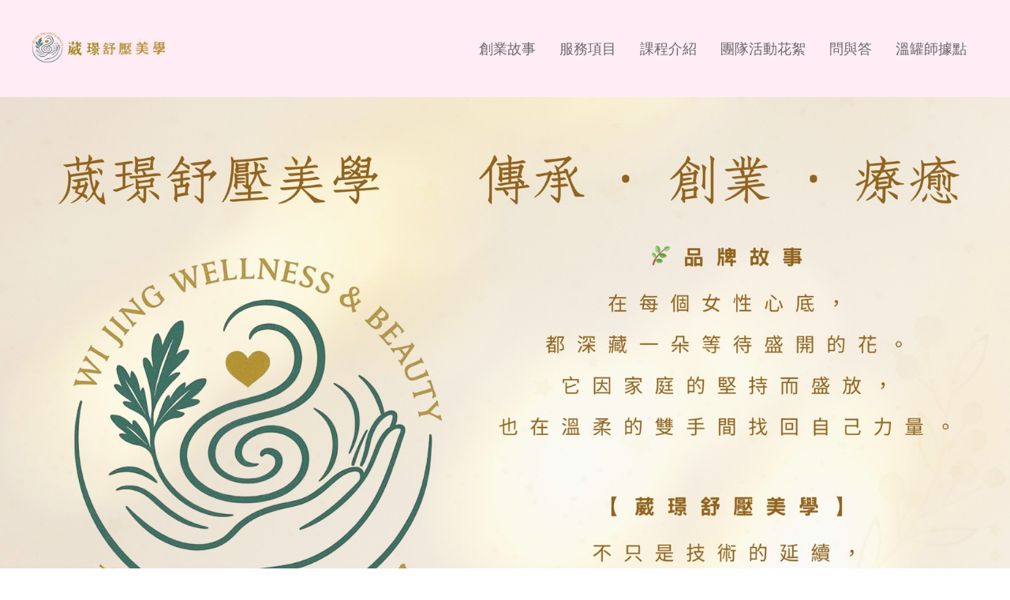

--- FILE ---
content_type: text/html; charset=utf-8
request_url: http://weichin.com.tw/cpage.aspx?Id=ABOUTUS
body_size: 55752
content:


<!DOCTYPE html>
<html xmlns="http://www.w3.org/1999/xhtml">
<head><meta http-equiv="Content-Type" content="text/html; charset=utf-8" /><meta name="viewport" content="width=device-width, height=device-height, initial-scale=1, maximum-scale=1, user-scalable=yes, viewport-fit=cover" />

    <link rel="stylesheet" type="text/css" href="/res/1/css/vendor/jquery.fancybox.css" />
    <!---popup-->
    <meta name='title' content="高雄三民區艾草溫罐教學、三民區溫罐創業班課程、高雄暖薑艾草溫罐課程教學、高雄屏東艾草溫罐教學創業班、高雄三民區按摩教學美體spa、三民區艾草暖薑溫罐經絡調理創業全修班"><meta name='description' content="葳璟舒壓美學～輔助女性創業，並盡全力的輔助學生擁有獨立的經濟能力，有能力用「厚艾」自己，照顧家庭，回饋社會～提供:三民區艾草溫罐、三民區按摩、三民區溫罐教學、三民區美體spa、三民區溫罐創業班、三民區溫罐課程、三民區spa按摩、高雄艾草溫罐、高雄按摩教學、高雄暖薑溫罐課程教學、屏東暖薑艾草溫罐教學、屏東艾草溫罐創業教學、高雄艾草溫罐創業班、屏東艾草溫罐教學、三民區艾草暖薑溫罐經絡調理創業全修班...相關資訊"><meta name='keywords' content="三民區艾草溫罐,三民區按摩,三民區溫罐教學,三民區美體spa,三民區溫罐創業班,三民區溫罐課程,三民區spa按摩,高雄艾草溫罐,高雄按摩教學,高雄暖薑溫罐課程教學,屏東暖薑艾草溫罐教學,屏東艾草溫罐創業教學,高雄艾草溫罐創業班,屏東艾草溫罐教學,三民區艾草暖薑溫罐經絡調理創業全修班">
<title>葳璟舒壓美學 - 高雄三民區艾草溫罐教學、三民區溫罐創業班課程、高雄暖薑艾草溫罐課程教學、高雄屏東艾草溫罐教學創業班、高雄三民區按摩教學美體spa、三民區艾草暖薑溫罐經絡調理創業全修班</title><link id="link_css" rel="stylesheet" href="/res/1/css/store.css?ver=2022092001" /><title>

</title></head>

<body class="">
    <form method="post" action="./cpage.aspx?Id=ABOUTUS" id="form1">
<div class="aspNetHidden">
<input type="hidden" name="__VIEWSTATE" id="__VIEWSTATE" value="trD2RAmnrcjSMUvoUP+zIf9DaJ7Lmc2e3I08DGqiRSeIaaa136GDBLn/Xg07f7tAdQergWsLbcEuK1VP4y2/eXZC+A/4UUnnthF572oOuXAFKIoHerYYFeZs4Pgy8jI00cdndTITqptYYAyRqsqk74IPxkUXJgIb0SwfDHOkZ5FQNxQl3qflGZad1qj7qSrXcl5vaDrVwJVupKIE1IkcFnuexJRi4QJUwlmU4416h3U3y82T4sl3IP0xsknVxru1DjVYk0xko5lyIGK5/AqZGEK/544mwCxT3Dtb2tHhtVpFwLkWfMIeaUjWZChwk6wAFaLXhUpieS44vY4/ClLU5AnIfJz1WvHt4HPuerzN3/waPzdUfpXBz0OeL2RrDmesCBJHEkSLyXfb1/VLOADdVFAgbo2tjqed3uKO/YKJRu9PYAAAfBjk07KQZd6447Z6kwq+foyvjtzX+uk9KpuqOjHqH/sprD9857dBG/iru3UGK3F/oGZQ6s+PZnf5GQa4JNKRu54hHh8IeLDmXzvq/[base64]/GTnDws2YEAIK0MzkNYn23shZvI0T6Dv8ZFRKNN/Xo96PK+EtBAVKNcTL1VAw+F/tYUuLAOBoyCDs9evj8GkhR/HObSLZtCr2YslhvwT9jse4MjjwXqMQvrpxGDW3wlpbK4ZEMup2XvlX22tw0BMyGzltmZdNyPXrfQ7FoR+kSfUExbAMQFgcY+fuXEhprFWG6gWkvE+QxSdZEx4nth9W8xTk/TINy7JVtPyKd/pwIjCZOaO462FuZGcFSVYJnIwJix7kWyW2rD1cQiCzYd5Xd9iQtPn0a9g0+vTj0S4xXcPhBaxjxyU2UKeUiGjm+tZ8A1zKa2Ies2Hta5OUxT5+anWKSt8ISJm34hP5U7MHTeeurElFUg3KwsY9eTxvYRZhbGNArxVIXlaVL8kx/tvBaForWdzofwktscgRPnSuQUjyLN6uQS+oBoqGTWdxsCSg0nkO9dkDDYfNYHICN0DPN2hnB2jfCocgcdWfx+sZNvojnhGzJ7a1uGyZQvX6QoH7mzvCi/AK2KikGRHTWRV0pELA5O3+cuHB9P9j94teLdF0l7uma/E5uIigr8sicE+IjeXay8fZjM4ZJyjYqhhYR5ca4tFyci2n0mIe9rWU21TK2+YKDwvLOD8SvAOq4Y53nhz4cSV6/mdX/sdTzSawe2a0nJJWy9Af9LpcwPCknIx75q2FkCRHDw2NwuTK2tDow9Czxrj/+WdsqMvgTx2KltYCL54MtiVHnQaJG+4rV2g/dX+I3TToHU7m9OohlF2xhivBwYuZl+vdm+SwE0wrRoYILVZUtKuUnz2cY4GTbGIBk89hiYkzAAIEHpkjmVW3JoEtA8Szqoq0UhYhQmTeC1sDbucIqDR/nb4T83X+lBMSSAhPdrmgYmXVJLOltiqqzMX1jyhQ8rSB0nuhbxqhxC/pz0OVOO+KIBqUFF/K2Nc/VvZVksPYRqXz17XCOM9bYwait6MdvnsY6LfCxFBmX9LRBdIf94x765m9KHpYiK941aZun0OhhgUfldHenreKk5MHQqo0wJa/gBMNkcMJOscaI4+AwdKPUbZjAXjrc2xAG113qVF41FEJm8LteN9kOqCraL4doW3M6ZPRQORUhtpQeZZOQ+NIX5Ze7bdVToSAdE1/B8UNGRoxeMocKFY4UpvzoPSqkgLpmkm8Jz9Fy5bPimsjReNhS+v7nuVmBf0fu1y/VRpCDREWC45Ro7wCiNKe2A0jC9zuUBLwUx7nRh4t0sYmYrFTNHnYsDFuSLF3H3WeNbvpgNf+V+uKdr6S/vYx67oDh+Iyd7t56ZTm+/BLqIMdHM8Um1u3TKmhOR8RdP9jo3Jo/e11nfAZ2Ae8Us9JaA1nIV/J/v8xHcEz6bPtnTQRFHZaWngZHRYH3/qeUCJr0rzfQ3rmliZlfH/UbY/5Gtaj1rzdUSxD5+pcmEqF/PJnBY2+YZXgTxdduIOk49RcRM7gZMYi4dSqyjP4a083q26N4BOD+qrtCIHhjNEBIfLLi1+QMs7zQ/xYkTB2Ln2au40BybW+ynp4sBxq+4Q3I/gYkXzkxv2LVJq4/WB0h5ru2aREh2xa73aCjb5BSXXKR12pPj0DNH+X2zBl5Dg5H9Rga1tYyq/sXnu96P5AH8WPxrBkU/YGah3mEj8e8/fgmyJs/bnLfuzsPBKgLQkHN+zjLtymOqE8vSNprV2XkKqily7i2kGuUfffo9WeE9S4pLznaGPUNSNuZz7/ux3AZ0clbfVcsNLqmF5yEjd61rff7AV0xFSleNEAmxxlvq7a3tlNacjRNMWssUwZ6x9oTT6h6SnU6ykuoAruMNC5hTxvp96g4ckd5ort+ps1lu3OEQ7guno6kS6lscik2sZdeJovv0Z+VmASxfYzpzFXXGyu2ZmXsnq0T/jMjaug4hP3/AfzbEqQZAQzQaF+OueypemGp7LO9C1iEwCVkZHZi4mNGo0K2/sOhEqjqGm/la0hNbCrYAdI/[base64]/6Db2xiCKQt4bIRUz8olz42R65OyzQ+JBPL8zWuZ+Bt9OfG7NGRY7lh6Yf8NUNAqeitnsb9yAR7sdqmd9HwH6mgaLbgDRr7f/Gf2ogc9nvrcEpno8F3L8Bo/1uVUwssv0t2wlSSYD03eo5RcMAIgfsO7CoptA8bvn4AEWeyLtI0b4EfoFpXAf3osc1PK0vXyfEi7d09l35m59danX2tjjo6Avs0Zq1vJj9wmhsbXA66OZsxt7OREQBYwg4KpYATvvS6S0KiEuOJCwLqLCFpBDKPXUKUgtaAlGhK3ZGY3TNFs3Nek5E/18nWq6paSBh0Dh2IFtriI/JFJpeBO/lyqUjoiKRaPLeGN/x+yxkqw6lAVd1Dm8i+Xt6c2a649643+lssiOV7/C8Iv5/++qAGOkEceL1+mAMgu9DQ1kVbNg535REXwUaCsFLeFABLYxfgyOkvA0pzStV6Qph9JXcxAxvGgIkSI+ee5Qh5MM3692rzgP6NOSIVkh2T7JWDMS78oJ/i6Xk6Lfek2FVe2IRCf+3HWzlPFfGRJ4WPvNHltFddWaW/NAixnI8rXh92uopxF2C2L0F7KV6sdLaARij1rAk7IhtYBUNG1lKa//XWKgIu3TwwH0mMpTh91/uI2HK4AU1UwE8oTNtiSDj66ZntsK2DYtoG64Cqn1euglOrDVFdtx6/HM8ybEao6AUvqSxggGQZzUDa9gZMypxcKm2/Dl4kUa4YfkBjbEfubIfSwEqrklch9aZeGUttSZ8IeOXb++lTSsHaNk3Afp2ySvE90X4HKwZbVFJf2b0B9y2iMQjM7Ap7bNHWFnvkZ1ga1Tl6mkP/gTgpYXZ6Zu7T7jMfzl+A6mQ8NuihJ06fp247heARBwXUTxc0lHnmM6+fzEUhaj15V2/4e4H5ymQ7mXqPvywwv3I7okxURV+i38BmqF0X467IhrAq/p6pNBbWRWLdgyIaCbSCoCIxXZeJa8wthmY25RAE/KBHaPmK1GTW1yu49pbk/l2oi6mo+/MquvZED9n3SizaQfQ/iKPLVNLiD5/bYogpUFeyXf4FW7T9aP3I4ESNmpoZDt8AAxpbYpQnLWOqF/LLcLIbEoPYyRB9tBrbPBfuxf0cUszzPjtyUi0MAcuZE+eM3LSS9X/Xn7tGVn0tUuh5Pl3hkYotLwqA+6YbTSB13Dq6VccUy0reksaPzcJRP/t2x3WsyC+vIQB7HfvRvFOyHh+wABaEqnhQwVK5PVwbExeKz+fEGxquqg08GxAlBnSmdbHZLbOBSYiayzFTmGBPE+Z1k6AtP2xCOV5lniP2FEF5OunrOChMLzvyATn58RKk0+2opB14TaDYrgdHtCbaNIcsXvScka1YgkPq2EsBP9GNJjsM6Nnt0a8zNGdfjt3r/vPDF2So4JZ+07Qm7ryz3BtSHTUSyn9doVBhcXKGNfal1E7QZhwU4pY52O5mnLVCJXZT0JdQm+lGnUoBp5HaphAk/o3IjKOSyyvDC1pPCvBDSjDqWBcwFvrBTyot3LnhW9uES+FwEsaCP3pj2MRXxwEzxQb+H92mJVoajgaKJOlb1vfJ3eWLPKBbJ1gsRHpg2RWmrg1ts8/rECyk2GomMHMj11cdumP1Gt0f+jgVJegA62fXH0u8oEehumDIp4k+wIDMvzzIAdulxUsdR3z2+84c+FMYg41y5NuoLzdpFSbjlZyUgAjQ/zY/MLG0wbeUKXZqT3q9iWploaYevmr/f1j/vg2DPPUoe9KJOVex91NcqZdedjw519ORO/StT6dWyTI3S/9sQf2Nywn2hDHhGiZ21c6H5P0h+T4uf044KMaaqi/SF7NvyL5jsARncxtCBVOerG4SxvKGeMTsf2UQKXPFCV0qD9uWo+cSSNeqV2Ixl7z3XTrkKohXNJ+YwgVc4ZuwvTBxOsk7ov0c88bE6qNxMtycSt2wtmbKQTromCkeomTTu+N/PzWLPcfEswPqKIjf0WF8Y0z3h/qMhEjw3+Qg63IcT2tlH0KNE50+lQXF6RkasqKdBEzx2LZDzU7WCX01hbXwPQTxrJ+w9ruC+uY6bAJp5UB8eecs/[base64]/3zaoDlCXQiMTern+w3h5IIhHWY6S5VNAxMTTedjB1POVX5DJWJKf1ICnX1QbzEVI+5iLltKUGBhJmjqphqeD8OvqbC82jAPhqqs54Ik1XY0UUvpRQdmQ5MOWYagcCVIFwq7EOz1Kz9RYTQmnIfPG0wg3y3spfwHW036hGDfaIZeOqXmwofSh/HXecyd/rLN5bzxMyRQCFPyhAg5H0+IgHNVVTe6NylJanuMKtwuqCHerAebugpTp/yqDyAzh7Cev0yvUXfHGp0Fo4Pmpzpghbf0Uo1epgaWekrm9G+LRDPv80xm32H+YbzbV2ZdJ3OobE/LmbCPkRihIKZjG6+V5Ou8jAD6y2FM+iuf1K5nIIbVMSe1nkrSvmy1RtmdNItVm9YqKHaBl8WpzIA3OyS2hlCWMNCo5giFZt3Wg0tLNy9bRGmZO0pbQooBMvgQrTYGf84I4mq75Cz75liW+/IU6cUKWnYk7NB6sWxyKxHm0HMImH8/Yf3Drc99IX0dLWJAHkJKFe1zWUJmRY9DAoOZx8sZw2AJrOcZ6kuYAwmWkbEGfbBxsrdgkuUh/IoPVaRX6JKcNGY7mGcxN11Q2kJRbUB+xcTa9nuHyj+StVd9yCgnAjSOMqqLUTkdcvE5UBoN49An7N48EyG2MxjtvpguukI2Bnlqy0I5rYG+gutyQPpalzYLFUoN1K0PUInrwtPOnStTh5f/bcpDwNOsA6Pb+/AQLZz/J/gdiTW8gxTTggog8RSpAi2glSIPGx5u54YuSqcLbzjuKxtFSCT7kp6cam7CCTQZmyoTLeKCtVw4ClI+KBn9c6cydC+qWOzcmcS0E2fz1YkwmVHitK78gZyUbpUkm4LTHPj8LctgbvFAlSWKN81PyDiJ7LT/86K6jlW9lY5i6qgpVOPz3yHFYreUFSO346iwZeNsTT68xo/[base64]/9DM6chVKRjs1Uwe4xlbyHUlifvmnEYVkxJCM9Dk1wuv4o+BOBMw2qkc2Mq01HIC+cXjPxUiybc1XnJEghQt53UM4TJLcb9CxDrS9ipjRH2kc7K2seDBB461KxCsSNPYMdIi2mq/F+xrK/eqITaWjhg40z9CZvist7+9uBBvJHxZB5ssW0Cif19x6vsoLZmVoxn9NKN+3dQicIXh1rx4sPPC76HEaFgdnpcavvUaK0W6JjqzKS4BC/SSQkAE/z4FHwZ7rTFUwx8bdGXrlC3cCGE+tTUUeEQwOwP9aHaHeb60fHfg+YOPTlabZ+pMbUwt5uaxKySEjeNfJZJfbV7wy05XF3DS4dEBfZF+GmCdEGkhxPNRXkcu6dymnuAXKVf70ueQ2Tw40mpv62fU75BLQ0DIBgDEfmARjuxrpKNxI1uKqUZJp+JbAzU/AauULAjwDvIcwYP7E8DRKfnPzVeYIuIMz+TM7Mm5RLayY1djcGUIXI6mLJPYDWJvdh9Emb7U53df1Jg+OJtTpkx7EDKxUoZJ7xpBQGNZUkvHfM4t3DtjcyQY5qqHrfQT39ljjM3ps16ThBKNPJcAgXmg9nQqO4uAFIuQp/tXJ6j4E4sGFkLUMYevLqoecIMRyz/KhFuVWknIe2/DB7R/r1SN6qsw8dMkbz65QZ+9hIj9xUThcsZN7bXwte2w23hv5JOKRUY2bjSFeotwoG8SNOOl/pTkAluPoybxdJy80R5NHvcgLj4F1/svpFiHkXoSAZ+nDm27GpM9TC2dYUBnpgR8ToLDBIdDdU/[base64]/y0n3jeAtUoJxu7adghwzppzPzbW6LX2qX5/oEbHgwDehyzuMt0EKW4WXEb2C3SKo2SgYPpCZzxKQN5+J45JXqZ5ZAc9DpNPTcdeN0EwXBU2CO9I5opS1lbe+AysEuqqq/guCxd31yMvPy9UNjRHdv2Hl/f560gsg41HaNBBPA+BW6epgPRXTnq+B7RJSLkpkcbq0g9AtbQmkjmaGnb0+ue33yFOeNMZbfDIu+tlvcBF2u8jYLJ1R2OlpEqRMe1PE/lMiR8LyPiMv8un6ZdN282/j1wpl78r1nTZ+n7Vh9a28QAUj7q1Qg8X4b0hcybTxca2m5Rk/uvRb2r/nhPCRBkVO+lp/fH7kpXDgDAUxsR8kCU/JCUJlWBH6g1BQmm1AAJoJiLI8q4KYkJ4SwujOeLiTqkyqlPYrnNgjaR2hrXgXn+6y4AN+697wTNrbcrrXMZdh+CpQlgWHe9+CQsXMSzwsZboonihy7K94X2i5P7vFTQHGqrkWuWE0Gg6epPpgcyDelhVjyhyzQDOIa2P1oLESnFI3IE5P/5cPLRznsO/L5+HSA78Rzh27iwOmJ0DiDXOBz66O87iKLiQyTZQWo/dXtNFxgAGvBuJpncCdHjCdnSo/K8MqN3+/rpISGv73qnvVjvw9B0rAEKPAhEFrPaiFZrW6MWMPltL69qk6jsMdevJxt3SPsyRBXand7MxNGZZGaf+/NddpgHAK7wpisHsB8txBLcrmtxfSA/WHtJEkvDNWsuNL41o6qvFdJykaOkruHPMIv3OUrNG85XXJMT+UCZ5/[base64]/7sq7P7ll0RFWM+ac5rpbusS3pJKYYp7i5lSk/iurLW+A3fWCSuDjcxS/Sx8BfoMti0WalvZpZ3WKmg+iMA5c5dvFuPSHu5W4cC9JB1rQGG+RHiYFT3FUUV2qUddGAds3zt2rLgTMZb4EMVpmHcPeyISTfw1Q7V69YAJ+Bvfu6TwrT+xotmItKivnP49b5jhoQ+f9GqkOvD/[base64]/WMxgjcenc44ip5/R1hwupQ25rjcXmfE2FemvI2hWj4RMzwXbsigmBI+b7MCRXCuGvk/aaUCmZyvlRQYzV+44Wch1Ynz4VxWhHG5mxIOLZ+ycTbm0YgRx0kL/v1lR7c4356Ukl2bpVYG8yjVRrXLk90R+O70Up9x02CGn4wwF9h9ChlheGyST2Zh/UDLEmusBOxLjo+iUiFHrTLlFbNrjP+M/[base64]/0yPWpKTUAB+nBaRjyAVobt8CJXjZtGwDuiBr40/LmkcFmzUEu3ENFdef/hnRLWrgPu8x7pkAZfAyWty4dOwvTdr5DqSLrvfeGohNy+ELk/IsGqdUH8fSZIHJ7RlAdMnY8TYMUjPHkCCelqI+9UiEKsuBhshfnEFRJGqbvAd8abaTp8b3jMWKiewEt5dm5XICdnRNi2g4bRjxiiPWQr6hkl5rk/YU5jDw+ae+QjzUcMo1x3mLQ7eqKPDoOblyXJXnRyqFI+BekPZ3jBNUskIoS/QmlRNsAtNpTkIjD4EdaIh5d51kBtIxImnAysbfLC2QlHVj9LuO4kNj1WjDUqCKNWhSF8opk5zNXFVijx0pLdEIxU6yLtmG4yNvlmRYCwShL8eSCeQJlC9HowAzs01+jTzM6b2Z6ef9SH6Inq5JRnMWjhgv6OLf0jxuEVsDPttP17AhwnyazU2ZXWM9jDuInOjtHLpX/YUKsrM17rai1XmggAqcDOs6eSLsnww23sOquBLiDk3LABJg7231rgSbkDNiT3TKPJBgMBTvSvtV6JKEr9/yUgNszUp3fL28zG4xKGbEcV00DfW8rqUUvIulOSrgEhRyGSD9yGjyd0c5WJgekNcIkb/SZ+HwJ4gK4K+9cWEgMs9DB+rcP5K4YprW+cI6qkcmZVxL9O2pybgz8MN2yxPFsh2oD9+B02fEkl3GJclNubW0dzuakf7OJI7lQETqKteVmMUvS6zBrB+lzWVk6m4EE8qC4OGl5vaiWGcpcNPM4gCfxtKRmFCg1/SRFUfc4cYEzK+XIxhKdHSQB2WYsr9uGTCTPI+cbr8jAo/KaB+MwtubKV5d/[base64]/tj7zO9+YB/JwbWMr9q6wyXiV7rRg8YLabK0uslbvu+s9tdq+h629yODzzZt/2CfuI8etCeCceLFS/h9yuWSQPEMSin3PDeQNMoZj/DDd4PA+vlph4Ru3J4/utJuXyTacLV+NgTtbLjBQ1buY5lbqvo4bz4B0BLKRXNCj1vZzq65JPx7iouNtDKrTz6BTx8418QOw2B8yU9kbATou+bujPX5az9x45Lkt4jtHaPzz/4No/ATaVawGdXskP259tJltw8DdANqPK/wQ4EwDBd3BCudSWqffwM0yoMrN2gjzYyyqOotyCFrdvaH9RSGjvumEMrSOydDoZGkR74UbNIB+Uo6RK04X50ln96O+D/G1iGBMntFCfrn8EZqF0vvrYCOqTDVDFVsVPBldAnuxlGSchJljIyEOlI2oojTAvZxMM/q2BkJLxRypZPVtbkn/d62xeIkesGRtIo7HI8duUYncEbU3MyzCof256BmM6m8JbnsyzWD+2AHTByrYwpe1KupMSvXL/OxWflIQxSgFQ55NIBIZE0j8LFIpMci7e4RmPHWk2P0zvd1Pkh+Qa+ynhLA8LUvyokR0pqv5QbmTYXbfVOOuMTmUJTFlppJ6lXwf9blyJpO/z384s4qNmt16pzdkGc2B0uDy52GpFcReV+5IvVW8140fCF/zFsdNvDcXhD0wkDpvJN7K33ZNFV/+OyCi0rO5ZQE7/Hjp8FU6xI4hmiks6QTO5luiIp7/T0ueR7vBMobLC1V4EN9OTOF81WRTQ4ro/MIOl/W0mYJQn/6YJ9JngfHYdeTdDLrR2F8l2FLgKrwCK/qMSr1nGo5CkeZzt6ddpfi7fpOUlIhLrLqpuCzwqs+FD2+MxuR4vx9UZbR3Bjd31QnlIc+Lmp9Hr8vKsVAsTySzdFEPH2daURINGJ7Z+DPgYeez1s/oyIQQSFpJtfKZqKtv2WrL5yM4ypeFTVGsbJ47Rc7PoNftgJsf7PG4iuxpnW9pF2R6m3lKDtqb7C4FZ6c1TXTxhgVdfEdt4QxTMxcgPJuOv63/ppyD1IiQLPCihQHVNP7hm1T0L45DbmQHFWCpX4flHG/91aK/TCuBIb+jgLfb7dJ4ma7RENVszLdwTXd+poIR3h69bAAQ6i6s8TJdt5Kd4FNRg5mgCAF2TOWsAqs7KfzIs/RZ8ZfbVMtZgzoKThqqCgN4x2f/Xtbuh9NHGASrG2vqmEIDh5GGoPinCe3dygIYmKUYzI+vIT8iLgXlPKB/mXgYjQ65XJcy3En4pomhjCcSVDIB+MOp6qiNimvRUH9sbFDCaFvrLItPSMuReBkePhG1bmTkWIeFds+P56LOA/lX4VYF9o7hUT/kYbQE3TpvZSnh3wjXVKrFUPoxN1JPRRNOf+5gKQOBnr6QKEpTtweyfA6QtfarNBZPXybpuHGkNaux4h6+9A/rjDVqa4o8muIo3BFsWsodFk4PJlZVnN9dNAyV0pAzgO9kRof2s7ZQ/jgzbB14DSqCFTwb9yHHzu2xqrLQ3HvoAREFoAi/E9j0iSZE9TIvQXNkHWqbrqPBzYtvjTtzEXGb5V4RsI91zVOeTFYsjvZj04tWMGiwdDWeIgdzgLcdtybL2DEBho881o41d7is+isrdJUJEP73ymFc9o0DHgOslVsdhoG22ULeg6OcJv/Suq2iwGJ/S8MczRYLAh/9kJJnNcCwtI0Xj9oq8c0JONGIurU7VUJ8BCjJmiiHUcxJQJWCSvkmNi4+jit/nZA23NXNuFRiCfVTCaXVYMmgTs0c0CQBfmENewpuEQUNSbpfayrgxEMakhbLzJyuGpZA7aR0zSIzYc6jnFDnZqOJ86V4za2SyWzviTUnZMtwrdgIqZSSpLvsQCc0TtCNwi6jDBuUw6hlVTBgjkv+yQoi/[base64]/KGM4F0SNvlf8hbnxwqa8RkOxPSmxgRhFdw8pRQXOk0D26R2mD5XpX+JYEJbJ6Tx5i+x2xhPfQq581r6i2jUYbzHkYV61u/9aQtosZT0GBRBji8FIrSnTvT9vrxgxuy3ItQUkHBjuIrYYNlDpY+aQMl55rBRGEY8UYDzR2a+UkrmwTLJUA7gXHgT01OLDZqu4imKwMAQBcse0+6d15/TbsYAXtUPKIjmz7Hnxa7EHTZyYR3dDGQb52ZTpQZ1SWq9o6x01rp0oq1SBoZh7UKOQJa9qLa0XdDAvbZGoGL/DoVgaZ59MLYCPCiVGIFQ5vxA9CZdmpYTLQvOzzBvobFfCq7mN9f+dg/2Brj4VWHKsHJdsZ3PGUXoaKPMyA==" />
</div>

<div class="aspNetHidden">

	<input type="hidden" name="__VIEWSTATEGENERATOR" id="__VIEWSTATEGENERATOR" value="1FA49CB6" />
</div>



        <!--驛站頭部--->
        <div class="zpartner-header">
            <div class="outer-div">
                <!--驛站LOGO-->
                <div class="brand-div">
                    <a href="" id="navi_root" class="brand">
                        <img src="/res/1/images/zpartner_logo.svg"></a>
                </div>
                <!--驛站LOGO-->
                <!--電腦用分類-->
                <div class="navi-outer-web">
                    <div class="owl-carousel owl-theme owl-carousel-navi">
                      
                       
                    </div>
                </div>
                <!--電腦用分類-->

            </div>
        </div>
        <!--驛站頭部--->


        <header>
            <!--頭部--->
            <div class="header-div">
                <div class="outer-div">
                    <div class="brand-div">
                        <a href="/" class="brand">
                            <img src="https://img1.b612.win/img?m=jn&c=ts6kt2cwzkc4f_qtj84sze2yj7x&id=logo" /></a>
                    </div>
                    <div class="navi-div">
                        <!--分類-->
                        <ul>
                            <li><a href='/ABOUTUS'>創業故事</a></li><li><a href='/NEWS'>服務項目</a></li><li><a href='/PORTFOLIO'>課程介紹</a></li><li><a href='/MEDIAREPORT'>團隊活動花絮</a></li><li><a href='/QNA'>問與答</a></li><li><a href='/ContactUs'>溫罐師據點</a></li>
    </ul>
                        <!--分類-->
                    </div>
                </div>
            </div>
            <!--頭部--->
            
        </header>
        <main>
            <!--輪播圖--->
            <div id="div_banner" class="slider-div">
                <div class="owl-carousel owl-theme owl-banner">
                    <div class='item'><a href=''><img src='https://img1.b612.win/img?m=jn&c=ts6kt2cwzkc4f_qtj84sze2yj7x&id=07'></a></div>
                </div>
            </div>
            <!--輪播圖--->

            <div class="main-block-div">
                <div class="outer-div">
                    <!--CONTENT--->
                    
    <div class="about-us-div">
    <div class="title-div">
        <h2>創業故事</h2>
    </div>
    <div class="detail-div">
        <div class="two-cols">
            <div class="col">
                <img src="https://img1.b612.win/img?m=jn&amp;c=ts6kt2cwzkc4f_qtj84sze2yj7x&amp;id=01">
            </div>
            <div class="col">
                <h3>玟卉老師的職場創業人的心路歷程</h3>
                <p>
                    ✅大家好 我是高雄玟卉老師，我是全職媽媽及資深家庭主婦，與社會脫節10年以上，家庭的開銷都是靠先生機車行的收入養一家子，還要負擔房貸，經濟並不寬裕。<br>
                    <br>
                    某天先生的帕金森症有了惡化的跡象，我開始思考如果他倒了我們母女要怎麼辦，與社會脫節多年的全職家庭主婦要以什麼謀生並養活我的女兒。<br>
                    <br>
                    一個想要解決問題的念頭，開始了我的創業之路。<br>
                    <br>
                    因緣際會下我在網路上看到了「溫罐」，關注了半年多，雖然不清楚溫罐是否可以賺錢，但為了處理先生的身體狀況和自己婦科的問題，我開始想嘗試，心想即使不能賺錢也能幫助自己和家人的身體健康。<br>
                    <br>
                    我依照文宣上的LINE加了LuLu老師，課程詢問中，LuLu老師讓我感到很安心也很有信心，老師說會把我教到可以開業，然後可以進修再招生教學，她負責教，我去輔助學生手法並帶練習，就這樣開啟了我的溫罐事業。<br>
                    <br>
                    客廳一角就是我的居家溫罐工作室，雖然很居家，但每個來的客人都覺得很溫馨很自在，能賺錢又能兼顧家庭孩子，時間自由，這生活我很滿意。<br>
                    <br>
                    隨著艾草溫罐體系擴大發展，成就了台灣第一個溫罐國際學院。<br>
                    除了溫罐技術外，還有經絡、行銷、廣告規範、網站技巧、圖文影片製作、如何帶人帶心、如何擺攤及帶學生參與活動等課程，和許多線上免費課程。體系老師們的無私協助，讓我在溫罐創業路上從不孤單。<br>

                </p>
            </div>
        </div>

        <div class="two-cols">
            <div class="col">
              <iframe width="100%" height="600" src="https://www.youtube.com/embed/igwrP2XGsQ8?si=Zbnd908F6ON2YtIt" title="YouTube video player" frameborder="0" allow="accelerometer; autoplay; clipboard-write; encrypted-media; gyroscope; picture-in-picture; web-share" referrerpolicy="strict-origin-when-cross-origin" allowfullscreen></iframe>
            </div>
            <div class="col">
                <p>
                    LuLu老師在各地區開了所屬的區域群組。南部地區的學生分配給我管理，負責輔助及關心上完課程後的學生。溫罐招生教學與關懷區域群組帶領學生活動一段時間後，玟卉竟然被升級成資深講師，全台只有6位！<br>
                    這對玟卉來說不只是一個頭銜如此簡單，這是一份授予、一個肯定、一份傳承。<br>
                    <br>
                    創業後的我，經濟大大的成長，生活能更加的為所欲為，買東西不用再先生向先伸手，可以自己做主。對孩子生活和學習上的各種需求及孝敬母親的保健食品我都能負擔得起。<br>
                    一直以來渴望擁有一台車可以載著老媽和孩子到處走走，愛吃什麼就點，想買什麼就買，而不用精打細算的比價，創業後我終於也能做到了。<br>
                    <br>
                    溫罐確確實實的改變了我的生活，讓我的生活精彩許多。<br>
                    帶領學生擺攤活動，來自四面八方的同學們也都因擺攤活動而擴展了自己的人脈，更讓我們建立起深厚的革命情感，感覺真的很溫暖。<br>
                    <br>
                    先生看著自己的老婆在事業上忙碌的樣子，都會驕傲的好像是他的成就一樣，逢人就炫耀：那是我老婆在做溫罐，旁邊是我老婆的學生啦。<br>
                    先生全力支持我的事業，讓原本沒能力、沒自信、沒安全感也沒勇氣的我能走到今天，幸運成為體系全台6位資深講師的其中一員。
                </p>
            </div>
        </div>
        <div class="two-cols">
            <div class="col">
                <img src="https://i.ibb.co/StdccMS/LINE-ALBUM-231020-0.jpg">
            </div>
            <div class="col">
                <h3></h3>
                <p>那也恭喜🎉帶領我事業的貴人LuLu老師封罐了，現在僅專心教學，鞏固體系完整成長。<br>
                    她將常年使用做客人的罐子送給我們全台6位資深講師每人一個，還加上親筆手簽名。這是專屬我們資深的溫罐傳承，玟卉拿到LuLu老師親手簽名的罐子在手上時再一次的深深感動，感念老師的重視、授權與肯定，備感榮幸。<br>
                    <br>
                    今年中秋前夕，提拔我事業的貴人在喜憨兒機構訂了禮盒送給我們全台資深各一個，並告知每位資深收到禮盒，自行去公益機構捐款散播愛，賺了錢有餘力就要關懷弱勢。<br>
                    <br>
                    未來的玟卉在溫罐事業路上必定傳承老師創立溫罐的初衷與理念，輔助女性創業，並盡全力的輔助學生擁有獨立的經濟能力，可以孝順父母，並給孩子更好的生活，有能力用「厚艾」自己，照顧家庭，回饋社會。<br>
                    堅定初衷，傳承信念。<br>
                    <br>
                    資深家庭主婦、全職媽媽10多年出身的玟卉都可以走到這樣，相信有心的你也一定可以。與玟卉聯絡，帶你一起經濟獨立。<br>
                    歡迎加入我們艾的團隊。感謝大家🙏
                </p>
            </div>
        </div>
    </div>
</div>


                    <!--CONTENT--->
                </div>
            </div>

        </main>

        <footer>
            <!--底部--->
            <div class="footer-div">
    <div class="outer-div">
         <div class="top-div">
            <div class="col01">
                <div class="brand">
                    <a href="#">

                    </a>
                </div>
                <div class="info"></div>
            </div>
            <div class="col02">
                <div class="society">
                    <a href="https://line.me/R/ti/p/%40buj5378j?fbclid=IwAR3y42X_SBVHEb7Vi7fayxkHpS3oaRK-mF4F-1h_LKuOGOcSmkpKPgGFnQA" target="_blank">
                        <img src="https://lab.zpartner.tw/res/1/images/store/footer_icon_01.png?111">
                    </a>
                    <a href="https://www.facebook.com/768768mini/" target="_blank">
                        <img src="https://lab.zpartner.tw/res/1/images/store/footer_icon_02.png?111">
                    </a>
                    <a href="https://www.instagram.com/huibeauty0411?igshid=OGQ5ZDc2ODk2ZA%3D%3D" target="_blank">
                        <img src="https://lab.zpartner.tw/res/1/images/store/footer_icon_03.png?111">
                    </a>
                </div>
            </div>
        </div>
        <div class="bottom-div">
            ©Ａll Ｒights by 誠采股份有限公司。02-87723122. 台北市中山區復興北路2號3樓之9
        </div>
    </div>
</div>
            
            <!--底部--->
        </footer>

        <!--手機版下拉分類--->
        <button class="toggle-btn" type="button">
            <span></span>
            <span></span>
            <span></span>
        </button>
        <div class="overlay"></div>
        <div id="mobile-nav">
            <div class="outer">
                <a href="/" class="brand">
                    <img src="https://img1.b612.win/img?m=jn&c=ts6kt2cwzkc4f_qtj84sze2yj7x&id=logo" /></a>
                <ul>
                </ul>
            </div>
        </div>
        <!--手機版下拉分類--->


        <script src="https://ajax.googleapis.com/ajax/libs/jquery/1.12.4/jquery.min.js"></script>
        <script src="/res/1/js/owl.carousel.js"></script>
        <script src="/res/1/js/swiper-bundle.js"></script>
        <script src="/res/1/js/script_store.js?ver=20223"></script>


        <link href="https://no2js.azurewebsites.net/adminlte231/plugins/toastr/toastr.min.css" rel="stylesheet" />
        <script src="https://no2js.azurewebsites.net/adminlte231/plugins/toastr/toastr.min.js"></script>

        <link href="https://no2js.azurewebsites.net/adminlte231/plugins/holdon/HoldOn.min.css" rel="stylesheet" />
        <script src="https://no2js.azurewebsites.net/adminlte231/plugins/holdon/HoldOn.min.js"></script>

        <!-- 分店手機版的下版三個按鈕--->
        <div class="mobile-float-div">
            
           
        </div>
        <!-- 分店手機版的下版三個按鈕--->

    </form>
    
    <script src="/res/1/js/jquery.fancybox.js"></script>




    <style>
    header {
        background-color: #FFECF5;
    }

    footer .footer-div {
        background-color: #FFECF5;
    }

    .template-div .page01-div .list-items .item {
        border-bottom: 2px dashed #b9b8b8;
        padding: 30px 0;
        margin-bottom: 30px;
        color: #000;
        line-height: 1.8;
    }
    
    footer .footer-div .marquee h1 {
        font-size: 16px;
        color: #4d4d4d;
    }

    footer .footer-div .top-div {
        margin-top: 10px;
    }

    .template-div .page01-div .list-items .item .sub-title {
        display: flex;
        position: relative;
        padding-left: 15px;
    }

    .template-div .page01-div .list-items .item .sub-title:before {
        content: '';
        position: absolute;
        left: 0;
        top: 3px;
        width: 4px;
        height: 30px;
        background-color: #b9b8b8;
    }

    .template-div .page01-div .list-items .item .sub-title big {
        width: 50px;
        font-size: 36px;
        line-height: 1;
        text-align: center;
    }

    .template-div .page01-div .list-items .item .sub-title h3 {
        width: calc(100% - 50px);
        font-size: 18px;
    }

    .template-div .page01-div .list-items .item .sub-info {
        padding-left: 70px;
    }

    .template-div .page01-div .list-items .item .sub-info p {
        font-size: 18px;
    }

    .template-div .page02-div .list-items .item {
        border-bottom: 1px solid #808080;
        padding: 30px 0;
        margin-bottom: 30px;
        line-height: 1.8;
    }

    .template-div .page02-div .list-items .item .img {
        text-align: center;
    }

    .template-div .page02-div .list-items .item .img img {
        max-width: 250px;
    }

    .template-div .page02-div .list-items .item .sub-title h3 {
        color: #333333;
        font-size: 28px;
        text-align: center;
        line-height: 1.2;
        margin-top: 20px;
    }

    .template-div .page02-div .list-items .item .sub-title h4 {
        color: #1a1a1a;
        font-size: 18px;
        text-align: center;
    }

    .template-div .page02-div .list-items .item .sub-info {
        max-width: 880px;
        margin: 0 auto;
        margin-top: 10px;
    }

    .template-div .page02-div .list-items .item .sub-info p {
        font-size: 18px;
        color: #4d4d4d;
    }



    .template-div .page03-div .list-items {
        display: flex;
        flex-wrap: wrap;
        margin-left: -15px;
        margin-right: -15px;
    }

    .template-div .page03-div .list-items .item {
        border-bottom: 1px dashed #808080;
        padding: 30px 15px;
        margin-bottom: 30px;
        line-height: 1.8;
        width: calc(100% / 3 - 30px);
    }

    .template-div .page03-div .list-items .item .img {
        text-align: center;
    }

    .template-div .page03-div .list-items .item .img img {
        max-width: 325px;
    }

    .template-div .page03-div .list-items .item .sub-title h3 {
        color: #333333;
        font-size: 28px;
        text-align: center;
        line-height: 1.2;
        margin-top: 20px;
    }

    .template-div .page03-div .list-items .item .sub-title h4 {
        color: #1a1a1a;
        font-size: 18px;
        text-align: left;
    }

    .template-div .page03-div .list-items .item .sub-info {
        margin-top: 10px;
    }

    .template-div .page03-div .list-items .item .sub-info p {
        font-size: 18px;
        color: #4d4d4d;
    }



    .template-div .page04-div .list-items {
        display: flex;
        flex-wrap: wrap;
    }

    .template-div .page04-div .list-items .item {
        border-bottom: 1px solid #808080;
        padding: 30px 0px;
        margin-bottom: 30px;
        line-height: 1.8;
        display: flex;
    }

    .template-div .page04-div .list-items .item:nth-child(odd) {
        width: calc(100% / 2 - 40px);
        padding-right: 40px;
    }

    .template-div .page04-div .list-items .item:nth-child(even) {
        width: calc(100% / 2 - 40px);
        padding-left: 40px;
    }

    .template-div .page04-div .list-items .item .img {
        width: 240px;
    }

    .template-div .page04-div .list-items .item .img img {
        max-width: 100%;
    }

    .template-div .page04-div .list-items .item .info {
        width: calc(100% - 240px - 30px);
        padding-left: 30px;
    }

    .template-div .page04-div .list-items .item .sub-title h3 {
        color: #333333;
        font-size: 28px;
        text-align: left;
        line-height: 1.2;
    }

    .template-div .page04-div .list-items .item .sub-title h4 {
        color: #1a1a1a;
        font-size: 18px;
        text-align: left;
    }

    .template-div .page04-div .list-items .item .sub-info {
        margin-top: 10px;
    }

    .template-div .page04-div .list-items .item .sub-info p {
        font-size: 18px;
        color: #4d4d4d;
    }



    .template-div .page05-div .list-items .item {
        padding: 40px 0px;
        margin-bottom: 30px;
        line-height: 1.8;
        display: flex;
        align-items: center;
    }

    .template-div .page05-div .list-items .item .img {
        width: 240px;
    }

    .template-div .page05-div .list-items .item .img img {
        max-width: 100%;
    }

    .template-div .page05-div .list-items .item .info {
        width: calc(100% - 240px - 30px);
        padding-left: 30px;
    }

    .template-div .page05-div .list-items .item .sub-title h3 {
        color: #333333;
        font-size: 28px;
        text-align: left;
        line-height: 1.2;
    }

    .template-div .page05-div .list-items .item .sub-title h4 {
        color: #1a1a1a;
        font-size: 18px;
        text-align: left;
    }

    .template-div .page05-div .list-items .item .sub-info {
        margin-top: 10px;
    }

    .template-div .page05-div .list-items .item .sub-info p {
        font-size: 18px;
        color: #4d4d4d;
    }



    .template-div .page06-div .list-items .item {
        padding: 40px 0px;
        margin-bottom: 30px;
        line-height: 1.8;
        display: flex;
        align-items: center;
    }

    .template-div .page06-div .list-items .item .img {
        width: 160px;
    }

    .template-div .page06-div .list-items .item .img img {
        max-width: 100%;
        overflow: hidden;
        border-radius: 500px;
    }

    .template-div .page06-div .list-items .item .info {
        width: calc(100% - 160px - 30px);
        padding-left: 30px;
    }

    .template-div .page06-div .list-items .item .sub-title h3 {
        color: #333333;
        font-size: 28px;
        text-align: left;
        line-height: 1.2;
    }

    .template-div .page06-div .list-items .item .sub-info {
        text-align: left;
        margin-top: 10px;
    }

    .template-div .page06-div .list-items .item .sub-info p {
        font-size: 18px;
        color: #4d4d4d;
        text-align: left;
    }



    .template-div .page07-div .list-items .item {
        padding: 40px 0px;
        margin-bottom: 30px;
        line-height: 1.8;
        display: flex;
        align-items: center;
    }

    .template-div .page07-div .list-items .item .img {
        width: 240px;
        margin-left: calc(100% - 240px - 30px);
    }

    .template-div .page07-div .list-items .item .img img {
        max-width: 100%;
    }

    .template-div .page07-div .list-items .item .info {
        width: calc(100% - 240px - 30px);
        padding-right: 30px;
        margin-left: -100%;
    }

    .template-div .page07-div .list-items .item .sub-title h3 {
        color: #333333;
        font-size: 28px;
        text-align: left;
        line-height: 1.2;
    }

    .template-div .page07-div .list-items .item .sub-title h4 {
        color: #1a1a1a;
        font-size: 18px;
        text-align: left;
    }

    .template-div .page07-div .list-items .item .sub-info {
        margin-top: 10px;
    }

    .template-div .page07-div .list-items .item .sub-info p {
        font-size: 18px;
        color: #4d4d4d;
    }



    .template-div .page08-div .list-items {
        display: flex;
        align-items: top;
        line-height: 1.8;
        margin-top: 50px;
    }

    .template-div .page08-div .list-items .item:nth-child(odd) {
        width: calc(100% / 2 - 50px);
        padding-right: 50px;
    }

    .template-div .page08-div .list-items .item:nth-child(even) {
        width: calc(100% / 2 - 50px);
        padding-left: 50px;
    }

    .template-div .page08-div .list-items .item .sub-title {
        margin-bottom: 15px;
    }

    .template-div .page08-div .list-items .item .sub-title h3 {
        color: #333333;
        font-size: 36px;
        text-align: left;
        line-height: 1.2;
    }

    .template-div .page08-div .list-items .item .sub-info p {
        font-size: 18px;
        color: #4d4d4d;
    }

    .template-div .page08-div .list-items .item .img {
        margin-top: 20px;
    }

    .template-div .page08-div .list-items .item .img img {
        max-width: 100% !important;
    }



    .template-div .page10-div .top-div {
        margin-top: 50px;
        overflow: hidden;
    }

    .template-div .page10-div .top-div .info {
        line-height: 1.8;
    }

    .template-div .page10-div .top-div .info h3 {
        color: #333333;
        font-size: 28px;
        text-align: left;
    }

    .template-div .page10-div .top-div .info p {
        font-size: 18px;
        color: #4d4d4d;
    }

    .template-div .page10-div .top-div .img-list {
        display: flex;
        flex-wrap: wrap;
        margin-left: -25px;
        margin-right: -25px;
    }

    .template-div .page10-div .top-div .img-list img {
        max-width: calc(100% / 4 - 50px) !important;
        margin: 25px;
    }

    .template-div .page10-div .bottom-div {
        margin-top: 30px;
    }

    .template-div .page10-div .bottom-div .list-items {
        display: flex;
        flex-wrap: wrap;
        border-top: 1px solid #4d4d4d;
    }

    .template-div .page10-div .bottom-div .list-items .item {
        width: calc(100% / 3);
        position: relative;
        margin: 30px 0;
        line-height: 1.8;
    }

    .template-div .page10-div .bottom-div .list-items .item:before {
        content: '';
        position: absolute;
        left: 0;
        top: 0;
        width: 1px;
        height: 100%;
        background-color: #4d4d4d;
    }

    .template-div .page10-div .bottom-div .list-items .item:nth-child(3n+1):before {
        background-color: transparent;
    }

    .template-div .page10-div .bottom-div .list-items .item .info {
        padding: 50px;
    }

    .template-div .page10-div .bottom-div .info h3 {
        color: #333333;
        font-size: 28px;
        text-align: center;
    }

    .template-div .page10-div .bottom-div .info p {
        font-size: 18px;
        color: #4d4d4d;
    }





    .template-div .page12-div {
        margin-top: 30px;
    }

    .template-div .page12-div h3 {
        color: #333333;
        font-size: 28px;
        margin-bottom: 15px;
    }

    .template-div .page12-div p {
        font-size: 18px;
        color: #4d4d4d;
    }

    .template-div .page12-div img {
        margin: 30px 0;
    }


    .main-block-div .news-div .detail-div .news-list-div {
        width: 990px;
        margin: 0 auto;
    }

    .main-block-div .news-div .detail-div .news-list-div .item .col01 {
        width: 325px;
    }

    .main-block-div .news-div .detail-div .news-list-div .item .col02 {
        width: calc(100% - 325px - 50px);
    }

    @media screen and (max-width:992px) {

        .main-block-div .news-div .detail-div .news-list-div {
            width: 100%;
        }

        .main-block-div .news-div .detail-div .news-list-div .item .col01 {
            width: 100%;
        }

        .main-block-div .news-div .detail-div .news-list-div .item .col02 {
            width: 100%;
            padding-left: 0;
        }
    }



    @media screen and (max-width:922px) {


        .template-div .page05-div .list-items .item {
            display: block;
        }

        .template-div .page05-div .list-items .item .img {
            text-align: center;
            width: 100%;
            margin-bottom: 10px;
        }

        .template-div .page05-div .list-items .item .img img {
            max-width: 100% !important;
        }

        .template-div .page05-div .list-items .item .info {
            width: 100%;
            padding-left: 0;
        }

        .template-div .page07-div .list-items .item {
            display: block;
        }

        .template-div .page07-div .list-items .item .img {
            text-align: center;
            width: 100%;
            margin-bottom: 10px;
            margin-left: 0;
        }

        .template-div .page07-div .list-items .item .img img {
            max-width: 100% !important;
        }

        .template-div .page07-div .list-items .item .info {
            width: 100%;
            padding-right: 0px;
            margin-left: 0;
        }



    }


    @media screen and (max-width: 768px) {
        .template-div .page03-div .list-items {
            margin-left: 0;
            margin-right: 0;
        }

        .template-div .page03-div .list-items .item {
            width: calc(100%/2 - 30px);
        }

        .template-div .page04-div .list-items .item:nth-child(odd) {
            width: 100%;
            padding-right: 0px;
        }

        .template-div .page04-div .list-items .item:nth-child(even) {
            width: 100%;
            padding-left: 0px;
        }


        .template-div .page06-div .list-items .item {
            display: block;
        }

        .template-div .page06-div .list-items .item .img {
            text-align: center;
            width: 100%;
            margin-bottom: 10px;
        }

        .template-div .page06-div .list-items .item .img img {
            max-width: 100% !important;
        }

        .template-div .page06-div .list-items .item .info {
            width: 100%;
            padding-left: 0;
        }

        .template-div .page08-div .list-items {
            display: block;
        }

        .template-div .page08-div .list-items .item {
            margin: 30px 0;
        }

        .template-div .page08-div .list-items .item:nth-child(odd) {
            width: 100%;
            padding-right: 0px;
        }

        .template-div .page08-div .list-items .item:nth-child(even) {
            width: 100%;
            padding-left: 0px;
        }

        .template-div .page08-div .list-items .item .sub-title h3 {
            font-size: 28px;
        }

        .main-block-div .news-div .detail-div .news-list-div .item .col01 .img {
            height: 90.5vw;
        }

        .main-block-div .profile-div .detail-div .profile-list-div .item .box .img {
            height: 70vw;
        }

    }

    @media screen and (max-width: 700px) {
        .main-block-div .product-div .product-list-div .item .box .img {
            height: 90.5vw;
        }

        .main-block-div .news-div .detail-div .news-list-div .item .col01 .img {
            height: 90.5vw;
        }
    }

    @media screen and (max-width: 640px) {
        .template-div .page02-div .list-items .item .img img {
            max-width: 100% !important;
        }


        .template-div .page03-div .list-items .item {
            width: calc(100%/1 - 30px);
        }

        .template-div .page03-div .list-items .item .img img {
            max-width: 100% !important;
        }

        .template-div .page04-div .list-items .item {
            display: block;
        }

        .template-div .page04-div .list-items .item .img {
            width: 100%;
        }

        .template-div .page04-div .list-items .item .img img {
            max-width: 100% !important;
        }

        .template-div .page04-div .list-items .item .info {
            width: 100%;
            padding-left: 0;
        }

        .template-div .page04-div .list-items .item .sub-title {
            margin-top: 10px;
        }


        .template-div .page10-div .top-div .img-list img {
            max-width: calc(100% / 3 - 30px) !important;
            margin: 15px;
        }

        .template-div .page10-div .bottom-div .list-items .item {
            width: 100%;
        }

        .template-div .page10-div .bottom-div .list-items .item:before {
            background-color: transparent;
        }

        .template-div .page10-div .bottom-div .list-items .item .info {
            padding: 0 20px;
        }


    }



    .image-slideshow {
        max-width: 1000px;
        position: relative;
        margin: auto;
    }

    .image-slideshow img {
        width: 100%
    }

    .fade {
        animation-name: fade;
        animation-duration: 2s;
    }

    @keyframes fade {
        from {
            opacity: .5
        }

        to {
            opacity: 1
        }
    }

    .image-slideshow {
        float: left;
        margin-right: 25px;
        margin-bottom: 25px;
        width: 40%;

    }

    @media screen and (max-width: 640px) {
        .image-slideshow {
            float: none;
            width: 100%;
            margin-right: 0;
        }
    }


    @media screen and (max-width: 480px) {
        .main-block-div .product-div .product-list-div .item .box .img {
            height: 88vw;
        }

        .main-block-div .news-div .detail-div .news-list-div .item .col01 .img {
            height: 88vw;
        }
    }

    .main-block-div .profile-div .detail-div .profile-list-div .item .box .img {
        height: 70vw;
    }
</style>


<script>
    var index = 0;
displayImages();
function displayImages() {
  let i; 
  const images = document.getElementsByClassName("slideshow");

  for (i = 0; i < images.length; i++) {
    images[i].style.display = "none";
  }
  index++;
  if (index > images.length) {
    index = 1;
  }
  images[index-1].style.display = "block";
  setTimeout(displayImages, 1500); 
  }

</script>

<!--seo02 -->
<style>
    .template-div .page01-div .list-items .item {
        border-bottom: 2px dashed #b9b8b8;
        padding: 30px 0;
        margin-bottom: 30px;
        color: #000;
        line-height: 1.8;
    }

    .template-div .page01-div .list-items .item .sub-title {
        display: flex;
        position: relative;
        padding-left: 15px;
    }

    .template-div .page01-div .list-items .item .sub-title:before {
        content: '';
        position: absolute;
        left: 0;
        top: 3px;
        width: 4px;
        height: 30px;
        background-color: #b9b8b8;
    }

    .template-div .page01-div .list-items .item .sub-title big {
        width: 50px;
        font-size: 36px;
        line-height: 1;
        text-align: center;
    }

    .template-div .page01-div .list-items .item .sub-title h3 {
        width: calc(100% - 50px);
        font-size: 18px;
    }

    .template-div .page01-div .list-items .item .sub-info {
        padding-left: 70px;
    }

    .template-div .page01-div .list-items .item .sub-info p {
        font-size: 18px;
    }


    .template-div .page11-div .list-items .item {
        position: relative;
        margin: 30px 0;
        line-height: 1.8;
        border-bottom: 1px solid #4d4d4d;
    }

    .template-div .page11-div .list-items .item .info {
        padding: 0 60px 30px 60px;
    }

    .template-div .page11-div .list-items .item .info h3 {
        color: #333333;
        font-size: 28px;
    }

    .template-div .page11-div .list-items .item .info p {
        font-size: 18px;
        color: #4d4d4d;
    }

    .google-template-div .page01-div {
        padding-bottom: 50px;

    }

    .google-template-div .page01-div .company-info {
        text-align: center;
        padding: 50px 0;
        line-height: 1.8;
    }

    .google-template-div .page01-div .company-info h3 {
        font-size: 36px;
        color: #333333;
    }

    .google-template-div .page01-div .company-info p {
        font-size: 22px;
        color: #000;
    }

    .google-template-div .page01-div .google-map-div {
        padding-bottom: 50px;
        border-bottom: 1px solid #4d4d4d;
    }


    .google-template-div .page02-div .two-cols {
        display: flex;
        flex-wrap: wrap;
        align-items: center;
        font-size: 18px;
        line-height: 1.8;
        margin-top: 50px;
    }

    .google-template-div .page02-div .two-cols .sub-col01 {
        width: 40%;
    }

    .google-template-div .page02-div .two-cols .sub-col01 h3 {
        font-size: 28px;
        color: #333333;
        margin-bottom: 50px;
    }

    .google-template-div .page02-div .two-cols .sub-col01 p {
        font-size: 20px;
        color: #000;
    }

    .google-template-div .page02-div .two-cols .sub-col02 {
        width: 60%;
    }


    .google-template-div .page03-div .three-cols {
        display: flex;
        flex-wrap: wrap;
        margin-left: -25px;
        margin-right: -25px;
        padding-bottom: 50px;
        margin-top: 50px;
        border-bottom: 1px solid #4d4d4d;
        line-height: 1.8;
    }

    .google-template-div .page03-div .three-cols .sub-col {
        width: calc(100% / 3 - 50px);
        padding: 25px;
        position: relative;
    }

    .google-template-div .page03-div .three-cols .sub-col:after {
        content: '';
        position: absolute;
        right: 0;
        top: 0;
        width: 1px;
        height: 100%;
        background-color: #4d4d4d;

    }

    .google-template-div .page03-div .three-cols .sub-col:last-child:after {
        background-color: transparent;
    }

    .google-template-div .page03-div .three-cols .sub-col .sub-info {
        margin-bottom: 30px;
    }

    .google-template-div .page03-div .three-cols .sub-col .sub-info h3 {
        font-size: 22px;
        color: #333333;
        margin-bottom: 20px;
    }

    .google-template-div .page03-div .three-cols .sub-col .sub-info p {
        font-size: 18px;
        color: #000;
    }

    .google-template-div .page03-div .three-cols .sub-col .sub-map iframe {
        height: 250px;
    }

    .google-template-div .page04-div .list-items {
        padding-bottom: 20px;
        margin-top: 50px;
        line-height: 1.8;
    }

    .google-template-div .page04-div .list-items .sub-item {
        display: flex;
        flex-wrap: wrap;
        margin-bottom: 30px;
        border-bottom: 1px solid #4d4d4d;
        padding-bottom: 30px;
    }

    .google-template-div .page04-div .list-items .sub-item .sub-map {
        width: 50%;
    }

    .google-template-div .page04-div .list-items .sub-item .sub-map iframe {
        height: 250px;
    }

    .google-template-div .page04-div .list-items .sub-item .sub-info {
        width: calc(50% - 30px);
        padding-left: 30px;
    }

    .google-template-div .page04-div .list-items .sub-item .sub-info h3 {
        font-size: 22px;
        color: #333333;
        margin-bottom: 20px;
    }

    .google-template-div .page04-div .list-items .sub-item .sub-info p {
        font-size: 18px;
        color: #000;
    }

    .google-template-div .page05-div {
        padding-bottom: 50px;
        border-bottom: 1px solid #4d4d4d;
    }

    .google-template-div .page05-div .two-cols {
        display: flex;
        flex-wrap: wrap;
        font-size: 18px;
        line-height: 1.8;
        margin-top: 50px;
    }

    .google-template-div .page05-div .two-cols .sub-col01 {
        width: 50%;
        text-align: center;
    }

    .google-template-div .page05-div .two-cols img {
        max-height: 130px;
        max-width: 100%;
    }

    .google-template-div .page05-div .two-cols .sub-col02 {
        width: 50%;
    }

    .google-template-div .title-div {
        display: block;
    }

    .google-template-div .contact-form-img {
        text-align: center;
        padding-top: 50px;
    }

    .google-template-div .contact-form-img img {
        max-width: 100%;
    }

    main .main-block-div .outer-div .contact-div .title-div {
        display: none;
    }


    .contact-div .detail-div .form-div .item input[type="submit"] {
        width: 100%;
    }

    @media screen and (max-width:922px) {
        .google-template-div .page03-div .three-cols {
            display: block;
            margin-left: 0;
            margin-right: 0;
            padding-bottom: 0;
        }

        .google-template-div .page03-div .three-cols .sub-col {
            width: 100%;
            margin: 30px 0;
            border-bottom: 1px solid #4d4d4d;
            padding: 0;
            padding-bottom: 30px;
        }

        .google-template-div .page03-div .three-cols .sub-col:last-child {
            border-bottom: none;
        }

        .google-template-div .page03-div .three-cols .sub-col:after {
            background-color: transparent;
        }

        .google-template-div .page03-div .three-cols .sub-col .sub-info h3 {
            margin-bottom: 0;
        }
    }

    @media screen and (max-width:922px) {

        .google-template-div .page05-div .two-cols {
            display: block;
        }

        .google-template-div .page05-div .two-cols .sub-col01 {
            width: 100%;
            margin-bottom: 20px;
            text-align: center;
        }

        .google-template-div .page05-div .two-cols .sub-col02 {
            width: 100%;
        }

        .google-template-div .page02-div .two-cols {
            display: block;
        }

        .google-template-div .page02-div .two-cols .sub-col01 h3 {
            margin-bottom: 0;
        }

        .google-template-div .page02-div .two-cols .sub-col01 {
            width: 100%;
            margin-bottom: 30px;
        }

        .google-template-div .page02-div .two-cols .sub-col02 {
            width: 100%;
        }

        .google-template-div .page04-div .list-items .sub-item {
            display: block;
        }

        .google-template-div .page04-div .list-items .sub-item .sub-map {
            width: 100%;
            margin-bottom: 20px;
        }

        .google-template-div .page04-div .list-items .sub-item .sub-info {
            padding-left: 0;
            width: 100%;
        }

        .google-template-div .page04-div .list-items .sub-item .sub-info h3 {
            margin-bottom: 0;
        }
    }

    @media screen and (max-width:640px) {
        .google-template-div .page01-div .company-info h3 {
            font-size: 28px;
        }

        .google-template-div .page01-div .company-info p {
            font-size: 18px;
        }

    }
</style>
<script>
    $(function(){
        if($('.main-block-div .contact-div').length>0){
          $( '.google-template-div').insertBefore( $( '.main-block-div .contact-div') );
          $('.contact-form-img').hide();
        }
        if($('.contact-div .detail-div .form-div-outer').length>0){
           $('.contact-div .detail-div .form-div-outer').parent().hide(); 
           $('main .main-block-div').attr('style','padding-top: 0;');
        }
      });
</script>
    
</body>
</html>


--- FILE ---
content_type: text/css
request_url: http://weichin.com.tw/res/1/css/store.css?ver=2022092001
body_size: 35737
content:
@import url("vendor/reset.css");
@import url("vendor/swiper-bundle.css");
@import url("vendor/owl.carousel.css");
@import url("https://fonts.googleapis.com/css?family=Roboto&display=swap");
@import url("https://cdnjs.cloudflare.com/ajax/libs/font-awesome/4.7.0/css/font-awesome.min.css");
body, html {
  font-family: 'Roboto', sans-serif;
  -webkit-tap-highlight-color: transparent;
  background-color: #fff;
  font-size: 14px;
  line-height: 1.2;
  color: #39393e;
}

a {
  transition: 0.5s ease;
  text-decoration: none;
}

button {
  transition: 0.5s ease;
}

textarea, select, input, button {
  outline: none;
}

:focus {
  outline-color: transparent;
  outline-style: none;
}

.text-left {
  text-align: left;
}

.text-right {
  text-align: right;
}

.text-center {
  text-align: center;
}

.tag a {
  display: inline-block;
  background-color: #f4f4f4;
  color: #32263d;
  border: 1px solid #d3d3d3;
  border-radius: 100px;
  padding: 1px 8px;
  margin: 2px;
}

.tag a:hover {
  color: #fff;
}

.tag a:hover:nth-child(5n+1) {
  background-color: #e08da9;
}

.tag a:hover:nth-child(5n+2) {
  background-color: #8dcde0;
}

.tag a:hover:nth-child(5n+3) {
  background-color: #8de0a4;
}

.tag a:hover:nth-child(5n+4) {
  background-color: #dfe08d;
}

.tag a:hover:nth-child(5n+5) {
  background-color: #e0ba8d;
}

.icon i {
  display: inline-block;
  width: 20px;
  height: 20px;
  transition: 0.5s ease;
}

.icon i:hover {
  /* IE 9 */
  /* Safari */
  transform: scale(1.2, 1.2);
}

.icon .message {
  background: url(./../images/icon_mssage.png) center no-repeat;
  background-size: 100%;
}

.icon .line {
  background: url(./../images/icon_line.png) center no-repeat;
  background-size: 100%;
}

.clear-fix {
  clear: both;
}

@media all and (max-width: 480px) {
  .mobile-only {
    display: block;
  }
  .pc-only {
    display: none;
  }
}

header {
  position: fixed;
  top: 0;
  left: 0;
  width: 100%;
  z-index: 2;
  background: #fff;
}

header .header-div {
  padding: 40px 0;
  transition: 0.5s ease;
}

header .header-div .outer-div {
  max-width: 1200px;
  margin: 0 auto;
  padding: 0 15px;
  display: flex;
  flex-wrap: wrap;
  align-items: center;
  justify-content: space-between;
}

header .header-div .outer-div .brand-div a {
  display: inline-block;
}

header .header-div .outer-div .brand-div a img {
  height: 40px;
  transition: 0.5s ease;
}

header .header-div .outer-div .navi-div {
  display: inline-flex;
  flex-wrap: wrap;
  align-items: center;
}

header .header-div .outer-div .navi-div li {
  display: inline-block;
}

header .header-div .outer-div .navi-div li a {
  display: block;
  padding: 10px 15px;
  color: #6a6a6a;
  font-size: 18px;
}

header .header-div .outer-div .navi-div li.products {
  position: relative;
}

header .header-div .outer-div .navi-div li.products:hover .dropdown-div {
  display: block;
}

header .header-div .outer-div .navi-div li.products .dropdown-div {
  position: absolute;
  display: none;
  background-color: rgba(255, 255, 255, 0.85);
  padding: 10px;
  min-width: 100%;
}

header .header-div .outer-div .navi-div li.products .dropdown-div a {
  display: block;
  color: #6a6a6a;
  font-size: 18px;
  font-weight: 400;
}

header .header-div .outer-div .navi-div li.products .dropdown-div:hover .dropdown-div {
  display: block;
}

.scroll header {
  box-shadow: 0px 5px 5px 0px rgba(0, 0, 0, 0.1);
}

.scroll header .header-div {
  padding: 10px 0;
}

.scroll header .header-div .brand-div a img {
  height: 25px;
}

@media all and (max-width: 992px) {
  header .header-div {
    padding: 10px 0;
  }
  header .header-div .outer-div .brand-div a img {
    height: 30px;
  }
  header .header-div .outer-div .navi-div {
    display: none;
  }
}

main {
  margin-top: 121px;
  position: relative;
  z-index: 1;
}

main .swiper-banner .swiper-button-next {
  display: none;
}

main .swiper-banner .swiper-button-prev {
  display: none;
}

main .main-block-div {
  padding: 70px 0;
}

main .main-block-div .outer-div {
  max-width: 1200px;
  margin: 0 auto;
  padding: 0 15px;
}

main .main-block-div .outer-div .title-div {
  text-align: center;
  padding: 40px 0;
}

main .main-block-div .outer-div .title-div h2 {
  font-size: 48px;
  color: #000000;
  position: relative;
}

main .main-block-div .outer-div .title-div h2:before {
  content: '';
  position: absolute;
  left: calc(50% - 50px);
  bottom: -15px;
  width: 100px;
  height: 3px;
  background: #000;
}

main .main-block-div .outer-div .detail-div {
  color: #6a6a6a;
  font-size: 16px;
  line-height: 1.8;
}

@media all and (max-width: 992px) {
  main {
    margin-top: 50px;
  }
  main .main-block-div {
    padding: 30px 0;
  }
  main .main-block-div .outer-div .title-div {
    text-align: center;
    padding: 20px 0;
  }
  main .main-block-div .outer-div .title-div h2 {
    font-size: 36px;
  }
  main .main-block-div .outer-div .title-div h2:before {
    left: calc(50% - 37px);
    bottom: -10px;
    width: 70px;
    height: 2px;
  }
}

footer .footer-div {
  background-color: #ececec;
  padding: 60px 0;
}

footer .footer-div .outer-div {
  max-width: 1200px;
  margin: 0 auto;
  padding: 0 15px;
}

footer .footer-div .outer-div .top-div {
  display: flex;
  flex-wrap: wrap;
  align-items: center;
  justify-content: space-between;
  /*padding-bottom: 40px;*/
}

footer .footer-div .outer-div .top-div .col01 {
  display: inline-flex;
  flex-wrap: wrap;
  align-items: center;
  justify-content: space-between;
}

footer .footer-div .outer-div .top-div .col01 .brand {
  margin-right: 50px;
}

footer .footer-div .outer-div .top-div .col01 .brand a {
  display: inline-block;
}

footer .footer-div .outer-div .top-div .col01 .brand a img {
  height: 30px;
}

footer .footer-div .outer-div .top-div .society a {
  display: inline-block;
  margin-left: 10px;
}

footer .footer-div .outer-div .top-div .society a img {
  height: 35px;
}

footer .footer-div .outer-div .bottom-div {
  text-align: center;
  padding-top: 45px;
  border-top: 1px solid #000;
  display: none;
}

#mobile-nav {
  display: none;
  position: fixed;
  top: 0;
  left: 0;
  width: 100%;
  height: 100%;
  overflow-y: auto;
  z-index: 888;
}

#mobile-nav .brand {
  padding: 10px 15px;
  display: block;
  border-bottom: 1px solid #d1d1d1;
}

#mobile-nav .brand img {
  height: 30px;
}

#mobile-nav ul {
  margin-top: 20px;
}

#mobile-nav ul li a {
  display: block;
  padding: 15px 15px;
  text-align: center;
  font-size: 18px;
  color: #000;
  position: relative;
}

#mobile-nav ul li.products a {
  position: relative;
}

#mobile-nav ul li.products a i {
  display: inline-block;
  position: absolute;
  top: 15px;
  right: 15px;
  width: 20px;
  height: 20px;
}

#mobile-nav ul li.products a i:after {
  content: '';
  width: 0;
  height: 0;
  border-style: solid;
  border-width: 8px 5px 0 5px;
  border-color: #6a6a6a transparent transparent transparent;
  position: absolute;
  top: 5px;
  right: 5px;
}

#mobile-nav ul li.products.active {
  background-color: #e9e9e9;
}

#mobile-nav ul li.products.active a i:after {
  width: 0;
  height: 0;
  border-style: solid;
  border-width: 0 5px 8px 5px;
  border-color: transparent transparent #6a6a6a transparent;
}

#mobile-nav ul li.products.active .product-category-ul {
  display: block;
}

#mobile-nav ul li.products .product-category-ul {
  margin-top: 0;
  display: none;
}

#mobile-nav ul li.products .product-category-ul li .sub-menu {
  position: relative;
}

#mobile-nav ul li.products .product-category-ul li .sub-menu i {
  display: inline-block;
  position: absolute;
  top: 30px;
  right: 15px;
  width: 20px;
  height: 20px;
}

#mobile-nav ul li.products .product-category-ul li .sub-menu i:after {
  content: '';
  width: 0;
  height: 0;
  border-style: solid;
  border-width: 8px 5px 0 5px;
  border-color: #6a6a6a transparent transparent transparent;
}

#mobile-nav ul li.products .product-category-ul li .dropdown-div {
  display: none;
}

#mobile-nav ul li.products .product-category-ul li .dropdown-div a {
  color: #6a6a6a;
}

#mobile-nav ul li.products .product-category-ul li.active {
  border-bottom: 1px solid #c4c4c4;
}

#mobile-nav ul li.products .product-category-ul li.active .dropdown-div {
  display: block;
}

#mobile-nav ul li.products .product-category-ul li.active .sub-menu i {
  top: 0px;
}

#mobile-nav ul li.products .product-category-ul li.active .sub-menu i:after {
  width: 0;
  height: 0;
  border-style: solid;
  border-width: 0 5px 8px 5px;
  border-color: transparent transparent #6a6a6a transparent;
}

.toggle-btn {
  position: fixed;
  right: 15px;
  top: 15px;
  width: 25px;
  height: 25px;
  z-index: 889;
  border: none;
  background: none;
  padding: 0;
  display: none;
}

.toggle-btn span {
  width: 100%;
  height: 2px;
  display: block;
  margin: 5px 0;
  background: #39393e;
  transition: 0.5s ease;
}

.body-mobile-active {
  overflow: hidden;
}

.body-mobile-active .toggle-btn span:nth-child(1) {
  transform: rotate(-45deg);
}

.body-mobile-active .toggle-btn span:nth-child(2) {
  transform: rotate(-135deg);
  position: absolute;
  left: 0;
  top: 7px;
}

.body-mobile-active .toggle-btn span:nth-child(3) {
  display: none;
}

.body-mobile-active #mobile-nav {
  display: block;
}

.overlay {
  position: fixed;
  left: 0;
  top: 0;
  width: 100%;
  height: 100%;
  background-color: rgba(255, 255, 255, 0.9);
  z-index: 887;
  display: none;
}

.body-mobile-active .overlay {
  display: block;
}

@media all and (max-width: 992px) {
  .toggle-btn {
    display: inline-block;
  }
  footer .footer-div {
    padding: 30px 0;
  }
  footer .footer-div .outer-div .top-div {
    display: block;
    text-align: center;
    padding-bottom: 10px;
  }
  footer .footer-div .outer-div .top-div .col01 {
    display: block;
  }
  footer .footer-div .outer-div .top-div .col01 .brand {
    margin-right: 0;
  }
  footer .footer-div .outer-div .top-div .col01 .info {
    margin: 15px 0;
  }
  footer .footer-div .outer-div .bottom-div {
    padding-top: 15px;
  }
}

.main-block-div .about-us-div .detail-div .two-cols {
  display: flex;
  flex-wrap: wrap;
  margin: 100px 0;
  align-items: center;
}

.main-block-div .about-us-div .detail-div .two-cols .col {
  width: 50%;
}

.main-block-div .about-us-div .detail-div .two-cols .col:nth-child(2) {
  padding-left: 50px;
  width: calc(50% - 50px);
}

.main-block-div .about-us-div .detail-div .two-cols .col h3 {
  font-size: 36px;
  color: #000;
  margin-bottom: 30px;
}

.main-block-div .about-us-div .detail-div .two-cols .col img {
  width: 100%;
}

.main-block-div .about-us-div .detail-div .two-cols:nth-child(even) .col:nth-child(1) {
  margin-left: 50%;
  margin-right: -100%;
}

.main-block-div .about-us-div .detail-div .two-cols:nth-child(even) .col:nth-child(2) {
  padding-left: 0;
  padding-right: 50px;
  width: calc(50% - 50px);
}

@media all and (max-width: 992px) {
  .main-block-div .about-us-div .detail-div .two-cols {
    margin: 50px 0;
    display: block;
  }
  .main-block-div .about-us-div .detail-div .two-cols .col {
    width: 100%;
  }
  .main-block-div .about-us-div .detail-div .two-cols .col h3 {
    font-size: 28px;
    margin-bottom: 10px;
  }
  .main-block-div .about-us-div .detail-div .two-cols .col:nth-child(2) {
    padding-left: 0px;
    width: 100%;
    margin-top: 30px;
  }
  .main-block-div .about-us-div .detail-div .two-cols:nth-child(even) .col:nth-child(1) {
    margin-left: 0%;
    margin-right: 0%;
  }
  .main-block-div .about-us-div .detail-div .two-cols:nth-child(even) .col:nth-child(2) {
    width: 100%;
    padding-right: 0;
  }
}

.contact-div .detail-div .two-cols {
  margin: 100px 0;
  display: flex;
  flex-wrap: wrap;
  align-items: center;
}

.contact-div .detail-div .two-cols .col h3 {
  font-size: 36px;
  color: #000;
  margin-bottom: 15px;
}

.contact-div .detail-div .two-cols .col:nth-child(1) {
  width: 55%;
}

.contact-div .detail-div .two-cols .col:nth-child(1) iframe {
  width: 100%;
}

.contact-div .detail-div .two-cols .col:nth-child(2) {
  width: calc(100% -55% -50px);
  padding-left: 50px;
}

.contact-div .detail-div .sub-title {
  text-align: center;
}

.contact-div .detail-div .sub-title h3 {
  font-size: 28px;
}

.contact-div .detail-div .block-div {
  padding: 30px 0;
  text-align: center;
  font-size: 16px;
}

.contact-div .detail-div .block-div iframe {
  margin-top: 30px;
}

.contact-div .detail-div .form-div-outer {
  max-width: 768px;
  margin: 0 auto;
  margin-top: 20px;
  text-align: left;
}

.contact-div .detail-div .form-div .item {
  margin: 15px 0;
  font-size: 16px;
}

.contact-div .detail-div .form-div .item input {
  width: calc(100% - 10px - 2px);
  color: #6a6a6a;
  font-size: 16px;
  padding: 5px;
}

.contact-div .detail-div .form-div .item input[type="radio"] {
  width: auto;
}

.contact-div .detail-div .form-div .item textarea {
  width: calc(100% - 10px - 2px);
  height: 100px;
  padding: 5px;
  color: #6a6a6a;
  font-size: 16px;
}

.contact-div .detail-div .form-div .item.action button {
  width: 100%;
  font-size: 16px;
  padding: 10px 0;
}

@media all and (max-width: 992px) {
  .main-block-div .contact-div .detail-div .two-cols {
    margin: 50px 0;
    display: block;
  }
  .main-block-div .contact-div .detail-div .two-cols .col {
    width: 100%;
  }
  .main-block-div .contact-div .detail-div .two-cols .col h3 {
    font-size: 28px;
    margin-bottom: 10px;
  }
  .main-block-div .contact-div .detail-div .two-cols .col:nth-child(2) {
    padding-left: 0px;
    width: 100%;
    margin-top: 30px;
  }
  .main-block-div .contact-div .detail-div .sub-title h3 {
    font-size: 24px;
  }
}

.faq-div .question-answer-div {
  margin: 50px 0;
}

.faq-div .question-answer-div .item {
  display: flex;
  flex-wrap: wrap;
  padding: 60px 0;
  border-bottom: 1px solid #9b948d;
}

.faq-div .question-answer-div .item .col01 {
  width: 70px;
}

.faq-div .question-answer-div .item .col01 b {
  display: inline-block;
  background-color: #9b948d;
  color: #fff;
  font-size: 36px;
  border-radius: 100px;
  width: 55px;
  height: 55px;
  display: inline-flex;
  align-items: center;
  justify-content: center;
}

.faq-div .question-answer-div .item .col02 {
  width: calc(100% - 70px);
}

.faq-div .question-answer-div .item .col02 h3 {
  font-size: 30px;
  color: #000;
}

@media all and (max-width: 992px) {
  .faq-div .question-answer-div {
    margin: 30px 0;
  }
  .faq-div .question-answer-div .item {
    padding: 15px;
  }
  .faq-div .question-answer-div .item .col01 {
    width: 55px;
  }
  .faq-div .question-answer-div .item .col01 b {
    font-size: 28px;
    width: 45px;
    height: 45px;
  }
  .faq-div .question-answer-div .item .col02 {
    width: calc(100% - 55px);
  }
  .faq-div .question-answer-div .item .col02 h3 {
    font-size: 28px;
  }
}

.main-block-div .media-div .detail-div .two-cols {
  display: flex;
  flex-wrap: wrap;
  margin: 100px 0;
  align-items: center;
}

.main-block-div .media-div .detail-div .two-cols .col {
  width: 50%;
}

.main-block-div .media-div .detail-div .two-cols .col iframe {
  width: 100%;
}

.main-block-div .media-div .detail-div .two-cols .col:nth-child(2) {
  padding-left: 50px;
  width: calc(50% - 50px);
}

.main-block-div .media-div .detail-div .two-cols .col h3 {
  font-size: 36px;
  color: #000;
  margin-bottom: 30px;
}

.main-block-div .media-div .detail-div .two-cols .col img {
  width: 100%;
}

.main-block-div .media-div .detail-div .two-cols:nth-child(even) .col:nth-child(1) {
  margin-left: 50%;
  margin-right: -100%;
}

.main-block-div .media-div .detail-div .two-cols:nth-child(even) .col:nth-child(2) {
  padding-left: 0;
  padding-right: 50px;
  width: calc(50% - 50px);
}

@media all and (max-width: 992px) {
  .main-block-div .media-div .detail-div .two-cols {
    margin: 50px 0;
    display: block;
  }
  .main-block-div .media-div .detail-div .two-cols .col {
    width: 100%;
  }
  .main-block-div .media-div .detail-div .two-cols .col h3 {
    font-size: 28px;
    margin-bottom: 10px;
  }
  .main-block-div .media-div .detail-div .two-cols .col:nth-child(2) {
    padding-left: 0px;
    width: 100%;
    margin-top: 30px;
  }
  .main-block-div .media-div .detail-div .two-cols:nth-child(even) .col:nth-child(1) {
    margin-left: 0%;
    margin-right: 0%;
  }
  .main-block-div .media-div .detail-div .two-cols:nth-child(even) .col:nth-child(2) {
    width: 100%;
    padding-right: 0;
  }
}

.main-block-div .news-div .detail-div .news-list-div .item {
  display: flex;
  flex-wrap: wrap;
  padding: 60px 0;
  align-items: center;
}

.main-block-div .news-div .detail-div .news-list-div .item .col01 {
  width: 50%;
}

.main-block-div .news-div .detail-div .news-list-div .item .col01 .img {
  background-position: center;
  background-repeat: no-repeat;
  background-size: cover;
  height: 325px;
}

.main-block-div .news-div .detail-div .news-list-div .item .col02 {
  padding-left: 50px;
  width: calc(100% - 50% - 50px);
}

.main-block-div .news-div .detail-div .news-list-div .item .col02 h3 {
  font-size: 30px;
  color: #000;
  border-bottom: 1px solid #000;
  margin-bottom: 10px;
}

.main-block-div .news-div .detail-div .news-list-div .item .col02 h4 {
  font-size: 18px;
  color: #000;
}

@media all and (max-width: 992px) {
  .main-block-div .news-div .detail-div .news-list-div .item {
    display: block;
    padding: 30px 0;
  }
  .main-block-div .news-div .detail-div .news-list-div .item .col01 {
    width: 100%;
    margin-bottom: 20px;
  }
  .main-block-div .news-div .detail-div .news-list-div .item .col01 .img {
    height: 55vw;
  }
  .main-block-div .news-div .detail-div .news-list-div .item .col02 {
    width: 100%;
    padding-left: 0;
  }
}

.main-block-div .product-div .detail-div .product-list-div {
  display: flex;
  flex-wrap: wrap;
  padding: 60px 0;
  align-items: flex-start;
  margin-left: -20px;
  margin-right: -20px;
  position: relative;
  z-index: 2;
}

.main-block-div .product-div .detail-div .product-list-div .item {
  width: calc(100% / 3);
}

.main-block-div .product-div .detail-div .product-list-div .item .box {
  margin: 20px;
}

.main-block-div .product-div .detail-div .product-list-div .item .box .img {
  background-position: center;
  background-repeat: no-repeat;
  background-size: cover;
  height: 360px;
  position: relative;
  margin-bottom: 10px;
}

.main-block-div .product-div .detail-div .product-list-div .item .box .img a {
  position: absolute;
  left: 0;
  top: 0;
  width: 100%;
  height: 100%;
  background-position: center;
  background-repeat: no-repeat;
  background-size: cover;
  display: block;
  transition: 0.5s ease;
}

.main-block-div .product-div .detail-div .product-list-div .item .box .img a:after {
  transition: 0.5s ease;
}

.main-block-div .product-div .detail-div .product-list-div .item .box .img a:hover:after {
  content: '';
  position: absolute;
  background-color: rgba(255, 255, 255, 0.5);
  z-index: 1;
  left: 0;
  top: 0;
  width: 100%;
  height: 100%;
}

.main-block-div .product-div .detail-div .product-list-div .item .box .info .desc h3 {
  font-size: 30px;
  color: #000;
  /*border-bottom: 1px solid #000;*/
  margin-bottom: 10px;
}

.main-block-div .product-div .detail-div .product-list-div .item .box .info .price {
  display: flex;
  flex-wrap: wrap;
  justify-content: space-between;
  align-items: center;
}

.main-block-div .product-div .detail-div .product-list-div .item .box .info .price .original {
  font-size: 16px;
  color: #545454;
  margin-top: 10px;
}

.main-block-div .product-div .detail-div .product-list-div .item .box .info .price .original i {
  font-style: normal;
  text-decoration: line-through;
}

.main-block-div .product-div .detail-div .product-list-div .item .box .info .price .sale {
  color: #ff002a;
}

.main-block-div .product-div .detail-div .product-list-div .item .box .info .price .sale big {
  font-size: 34px;
}

.main-block-div .product-div .detail-div .product-detail-div {
  margin-top: 50px;
}

.main-block-div .product-div .detail-div .product-detail-div .detail-top-div {
  display: flex;
  flex-wrap: wrap;
}

.main-block-div .product-div .detail-div .product-detail-div .detail-top-div .col01 {
  width: 50%;
}

.main-block-div .product-div .detail-div .product-detail-div .detail-top-div .col01 .slider {
  position: relative;
}

.main-block-div .product-div .detail-div .product-detail-div .detail-top-div .col01 .slider .swiper_big .swiper-slide img {
  width: 100%;
}

.main-block-div .product-div .detail-div .product-detail-div .detail-top-div .col01 .slider .swiper_small {
  margin-top: 15px;
}

.main-block-div .product-div .detail-div .product-detail-div .detail-top-div .col01 .slider .swiper_small .swiper-slide img {
  height: 100px;
}

.main-block-div .product-div .detail-div .product-detail-div .detail-top-div .col01 .slider .swiper-slide {
  background-size: cover;
  background-position: center;
}

.main-block-div .product-div .detail-div .product-detail-div .detail-top-div .col01 .slider .swiper-button-next {
  display: none;
}

.main-block-div .product-div .detail-div .product-detail-div .detail-top-div .col01 .slider .swiper-button-prev {
  display: none;
}

.main-block-div .product-div .detail-div .product-detail-div .detail-top-div .col02 {
  width: calc(100% - 50% - 50px);
  padding-left: 50px;
}

.main-block-div .product-div .detail-div .product-detail-div .detail-top-div .col02 .product-info-div .product-title h3 {
  font-size: 42px;
  color: #000;
}

.main-block-div .product-div .detail-div .product-detail-div .detail-top-div .col02 .product-info-div .product-info p {
  font-size: 16px;
}

.main-block-div .product-div .detail-div .product-detail-div .detail-top-div .col02 .product-info-div .product-price {
  margin-top: 30px;
}

.main-block-div .product-div .detail-div .product-detail-div .detail-top-div .col02 .product-info-div .product-price .original {
  font-size: 20px;
  color: #545454;
}

.main-block-div .product-div .detail-div .product-detail-div .detail-top-div .col02 .product-info-div .product-price .original i {
  font-size: 30px;
  text-decoration: line-through;
}

.main-block-div .product-div .detail-div .product-detail-div .detail-top-div .col02 .product-info-div .product-price .sale {
  font-size: 20px;
  color: #ff002a;
}

.main-block-div .product-div .detail-div .product-detail-div .detail-top-div .col02 .product-info-div .product-price .sale big {
  font-size: 48px;
}

.main-block-div .product-div .detail-div .product-detail-div .detail-top-div .col02 .product-info-div .product-quantity {
  padding: 30px 0;
}

.main-block-div .product-div .detail-div .product-detail-div .detail-top-div .col02 .product-info-div .product-quantity .quantity-amount button {
  background-color: #cfcfcf;
  font-size: 36px;
  display: inline-flex;
  width: 60px;
  height: 60px;
  border-radius: 100px;
  align-items: center;
  justify-content: center;
  color: #6a6a6a;
  border: none;
  padding: 0;
  margin: 0;
}

.main-block-div .product-div .detail-div .product-detail-div .detail-top-div .col02 .product-info-div .product-quantity .quantity-amount button:hover {
  opacity: 0.5;
}

.main-block-div .product-div .detail-div .product-detail-div .detail-top-div .col02 .product-info-div .product-quantity .quantity-amount input {
  background: none;
  font-size: 36px;
  color: #6a6a6a;
  width: 60px;
  border: none;
  text-align: center;
}

.main-block-div .product-div .detail-div .product-detail-div .detail-top-div .col02 .product-info-div .action button {
  border: none;
  border-radius: 0;
  padding: 8px 20px;
  color: #fff;
  display: inline-flex;
  align-items: center;
  font-size: 24px;
}

.main-block-div .product-div .detail-div .product-detail-div .detail-top-div .col02 .product-info-div .action button i {
  display: inline-block;
  width: 30px;
  height: 30px;
  background-position: center;
  background-repeat: no-repeat;
  background-size: contain;
}

.main-block-div .product-div .detail-div .product-detail-div .detail-top-div .col02 .product-info-div .action button:hover {
  opacity: 0.5;
}

.main-block-div .product-div .detail-div .product-detail-div .detail-top-div .col02 .product-info-div .action .btn-message {
  background-color: #ff002a;
  margin-right: 15px;
}

.main-block-div .product-div .detail-div .product-detail-div .detail-top-div .col02 .product-info-div .action .btn-message i {
  background-image: url(../images/store/icon_message.png);
}

.main-block-div .product-div .detail-div .product-detail-div .detail-top-div .col02 .product-info-div .action .btn-buy {
  background-color: #ff9d33;
}

.main-block-div .product-div .detail-div .product-detail-div .detail-top-div .col02 .product-info-div .action .btn-buy i {
  background-image: url(../images/store/icon_cart.png);
}

.main-block-div .product-div .detail-div .product-detail-div .detail-bottom-div .two_col {
  display: flex;
  flex-wrap: wrap;
  margin: 10% 0;
}

.main-block-div .product-div .detail-div .product-detail-div .detail-bottom-div .two_col .col01 {
  width: 40%;
  position: relative;
  z-index: 2;
}

.main-block-div .product-div .detail-div .product-detail-div .detail-bottom-div .two_col .col01 img {
  width: 100%;
}

.main-block-div .product-div .detail-div .product-detail-div .detail-bottom-div .two_col .col02 {
  width: calc(60% - 100px);
  position: relative;
  z-index: 1;
  margin-top: 10%;
  padding-left: 50px;
  padding-right: 50px;
}

.main-block-div .product-div .detail-div .product-detail-div .detail-bottom-div .two_col .col02 h3 {
  font-size: 30px;
  color: #000;
  position: relative;
  z-index: 2;
}

.main-block-div .product-div .detail-div .product-detail-div .detail-bottom-div .two_col .col02 p {
  font-size: 16px;
  line-height: 1.8;
  color: #6a6a6a;
  position: relative;
  z-index: 2;
}

.main-block-div .product-div .detail-div .product-detail-div .detail-bottom-div .two_col .col02:before {
  content: '';
  background-color: #fbf8f7;
  position: absolute;
  left: -20%;
  right: 0;
  top: -20%;
  height: 140%;
}

.main-block-div .product-div .detail-div .product-detail-div .detail-bottom-div .two_col:nth-child(even) .col01 {
  margin-left: 60%;
}

.main-block-div .product-div .detail-div .product-detail-div .detail-bottom-div .two_col:nth-child(even) .col02 {
  margin-top: -10%;
}

.main-block-div .product-div .detail-div .product-detail-div .detail-bottom-div .two_col:nth-child(even) .col02:before {
  left: 0%;
  right: -20%;
}

@media all and (max-width: 1240px) {
  .main-block-div .product-div .detail-div .product-list-div {
    margin-left: 0;
    margin-right: 0;
  }
}

@media all and (max-width: 992px) {
  .main-block-div .product-div .detail-div .product-list-div .item .box .img {
    height: 30vw;
  }
  .main-block-div .product-div .detail-div .product-list-div .item .box .info .desc h3 {
    font-size: 20px;
  }
  .main-block-div .product-div .detail-div .product-detail-div .detail-top-div {
    display: block;
  }
  .main-block-div .product-div .detail-div .product-detail-div .detail-top-div .col01 {
    width: 100%;
  }
  .main-block-div .product-div .detail-div .product-detail-div .detail-top-div .col02 {
    width: 100%;
    padding-left: 0;
  }
  .main-block-div .product-div .detail-div .product-detail-div .detail-bottom-div .two_col {
    display: block;
  }
  .main-block-div .product-div .detail-div .product-detail-div .detail-bottom-div .two_col .col01 {
    width: 100%;
  }
  .main-block-div .product-div .detail-div .product-detail-div .detail-bottom-div .two_col .col02 {
    width: calc(100% - 60px);
    background-color: #fbf8f7;
    padding: 30px;
    margin-top: 0;
  }
  .main-block-div .product-div .detail-div .product-detail-div .detail-bottom-div .two_col .col02:before {
    background-color: transparent;
  }
  .main-block-div .product-div .detail-div .product-detail-div .detail-bottom-div .two_col:nth-child(even) .col01 {
    margin-left: 0%;
  }
  .main-block-div .product-div .detail-div .product-detail-div .detail-bottom-div .two_col:nth-child(even) .col02 {
    margin-top: 0%;
  }
  .main-block-div .product-div .detail-div .product-detail-div .detail-bottom-div .two_col:nth-child(even) .col02:before {
    top: 0;
    right: 0%;
  }
}

@media all and (max-width: 700px) {
  .main-block-div .product-div .detail-div .product-list-div {
    display: block;
    padding: 30px 0;
  }
  .main-block-div .product-div .detail-div .product-list-div .item {
    width: 100%;
  }
  .main-block-div .product-div .detail-div .product-list-div .item .box {
    margin: 20px 0;
  }
  .main-block-div .product-div .detail-div .product-list-div .item .box .img {
    height: 70vw;
  }
  .main-block-div .product-div .detail-div .product-detail-div .detail-top-div .col02 .product-info-div .product-title h3 {
    font-size: 36px;
  }
  .main-block-div .product-div .detail-div .product-detail-div .detail-top-div .col02 .product-info-div .product-info p {
    font-size: 14px;
  }
  .main-block-div .product-div .detail-div .product-detail-div .detail-top-div .col02 .product-info-div .product-quantity .quantity-amount button {
    width: 50px;
    height: 50px;
    font-size: 26px;
  }
  .main-block-div .product-div .detail-div .product-detail-div .detail-top-div .col02 .product-info-div .action button {
    font-size: 20px;
    padding: 5px 10px;
  }
  .main-block-div .product-div .detail-div .product-detail-div .detail-top-div .col02 .product-info-div .action .btn-message {
    margin-right: 5px;
  }
}

.main-block-div .profile-div .detail-div .profile-list-div {
  display: flex;
  flex-wrap: wrap;
  padding: 60px 0;
  align-items: center;
  margin-left: -20px;
  margin-right: -20px;
}

.main-block-div .profile-div .detail-div .profile-list-div .item {
  width: calc(100% / 3);
}

.main-block-div .profile-div .detail-div .profile-list-div .item .box {
  margin: 20px;
  position: relative;
}

.main-block-div .profile-div .detail-div .profile-list-div .item .box .img {
  background-position: center;
  background-repeat: no-repeat;
  background-size: cover;
  height: 360px;
  position: relative;
  margin-bottom: 10px;
}

.main-block-div .profile-div .detail-div .profile-list-div .item .box .img a {
  position: absolute;
  left: 0;
  top: 0;
  width: 100%;
  height: 100%;
  background-position: center;
  background-repeat: no-repeat;
  background-size: cover;
  display: block;
  transition: 0.5s ease;
}

.main-block-div .profile-div .detail-div .profile-list-div .item .box .img a:after {
  transition: 0.5s ease;
}

.main-block-div .profile-div .detail-div .profile-list-div .item .box .img a:hover:after {
  content: '';
  position: absolute;
  background-color: rgba(255, 255, 255, 0.5);
  z-index: 1;
  left: 0;
  top: 0;
  width: 100%;
  height: 100%;
}

.main-block-div .profile-div .detail-div .profile-list-div .item .box .info {
  position: absolute;
  left: 0;
  bottom: 0;
  width: 100%;
  background-color: rgba(0, 0, 0, 0.5);
}

.main-block-div .profile-div .detail-div .profile-list-div .item .box .info .desc h3 {
  font-size: 30px;
  color: #fff;
  text-align: center;
}

@media all and (max-width: 1240px) {
  .main-block-div .profile-div .detail-div .profile-list-div {
    margin-left: 0;
    margin-right: 0;
  }
}

@media all and (max-width: 992px) {
  .main-block-div .profile-div .detail-div .profile-list-div .item .box .img {
    height: 30vw;
  }
  .main-block-div .profile-div .detail-div .profile-list-div .item .box .info .desc h3 {
    font-size: 20px;
  }
}

@media all and (max-width: 700px) {
  .main-block-div .profile-div .detail-div .profile-list-div {
    display: block;
    padding: 30px 0;
  }
  .main-block-div .profile-div .detail-div .profile-list-div .item {
    width: 100%;
  }
  .main-block-div .profile-div .detail-div .profile-list-div .item .box {
    margin: 20px 0;
  }
  .main-block-div .profile-div .detail-div .profile-list-div .item .box .img {
    height: 70vw;
  }
}

.body-had-zpartner-header header {
  top: 35px;
}

.body-had-zpartner-header .header-div {
  padding: 10px 0;
}

.zpartner-header {
  display: none;
}

.body-had-zpartner-header .zpartner-header {
  background-color: #FF8CAA;
  padding: 5px 0;
  position: fixed;
  z-index: 2;
  left: 0;
  top: 0;
  width: 100%;
  display: block;
}

.body-had-zpartner-header .zpartner-header .outer-div {
  display: flex;
  flex-wrap: wrap;
  padding: 0 15px;
}

.body-had-zpartner-header .zpartner-header .outer-div .brand-div {
  width: 200px;
}

.body-had-zpartner-header .zpartner-header .outer-div .brand-div img {
  height: 25px;
}

.body-had-zpartner-header .zpartner-header .outer-div .navi-outer-web {
  width: calc(100% - 200px - 50px);
  position: relative;
  padding: 0 25px;
}

.body-had-zpartner-header .zpartner-header .outer-div .navi-outer-web .owl-carousel-navi .item a {
  display: flex;
  color: #fff;
  height: 25px;
  align-items: center;
  justify-content: center;
}

.body-had-zpartner-header .zpartner-header .outer-div .navi-outer-web .owl-carousel-navi .owl-nav span {
  display: none;
}

.body-had-zpartner-header .zpartner-header .outer-div .navi-outer-web .owl-carousel-navi .owl-nav button {
  width: 18px;
  height: 18px;
  position: absolute;
}

.body-had-zpartner-header .zpartner-header .outer-div .navi-outer-web .owl-carousel-navi .owl-nav .owl-prev {
  background: url(../../../images/header_cate_arrow_white_left.svg) center no-repeat;
  background-size: 100%;
  left: -20px;
  top: 3px;
}

.body-had-zpartner-header .zpartner-header .outer-div .navi-outer-web .owl-carousel-navi .owl-nav .owl-next {
  background: url(../../../images/header_cate_arrow_white_right.svg) center no-repeat;
  background-size: 100%;
  right: -20px;
  top: 3px;
}

.body-had-zpartner-header main {
  margin-top: 100.6px;
}

.body-had-zpartner-header .toggle-btn {
  top: 5px;
}

.body-had-zpartner-header .toggle-btn span {
  background-color: #fff;
  display: block;
  margin: 5px 0;
}

.body-mobile-active .toggle-btn {
  top: 10px;
}

.body-mobile-active .toggle-btn span {
  background-color: #FF8CAA;
}

.body-mobile-active.body-had-zpartner-header .toggle-btn span:nth-child(2) {
  top: 7px;
}

.scroll.body-had-zpartner-header .header-div {
  padding: 12px 0;
}

.body-had-mobile-footer .mobile-float-div {
  position: fixed;
  display: none;
  width: 100%;
  left: 0;
  bottom: 0;
  z-index: 66;
}

.body-had-mobile-footer .mobile-float-div .item {
  width: calc(100% / 3);
  padding: 8px 0;
}

.body-had-mobile-footer .mobile-float-div .item a {
  display: flex;
  align-items: center;
  justify-content: center;
}

.body-had-mobile-footer .mobile-float-div .item img {
  height: 30px;
}

.body-had-mobile-footer .mobile-float-div .item.line {
  background-color: #01b901;
}

.body-had-mobile-footer .mobile-float-div .item.phone {
  background-color: #ff1fb8;
}

.body-had-mobile-footer .mobile-float-div .item.contact {
  background-color: #007fff;
}

@media (max-width: 1280px) {
  .body-had-zpartner-header .zpartner-header .outer-div .brand-div {
    width: 150px;
  }
  .body-had-zpartner-header .zpartner-header .outer-div .navi-outer-web {
    width: calc(100% - 150px - 50px);
  }
}

@media (max-width: 992px) {
  .body-had-zpartner-header .zpartner-header .outer-div .navi-outer-web .owl-carousel-navi {
    display: none;
  }
  .body-had-zpartner-header main {
    margin-top: 89px;
  }
  .body-had-mobile-footer .mobile-float-div {
    display: flex;
  }
  .body-had-mobile-footer footer .footer-div {
    padding-bottom: 50px;
  }
}

.edit-div h3 {
  font-size: 24px;
  font-weight: 700;
  margin-bottom: 10px;
}

.edit-div h4 {
  font-size: 18px;
  font-weight: 700;
  margin-bottom: 10px;
}

.edit-div img {
  max-width: 100%;
  margin: 15px 0;
}

.edit-div p {
  margin-bottom: 15px;
}
/*# sourceMappingURL=store.css.map */

--- FILE ---
content_type: application/javascript
request_url: http://weichin.com.tw/res/1/js/script_store.js?ver=20223
body_size: 2636
content:
$(function(){		
	set_scroll();
	set_toggle_menu();
	set_mobile_nav();
	set_slider();		
	set_fancybox();
	set_product_detail();
	set_zpartner_navi();
});
function set_zpartner_navi(){
	if($('.owl-carousel-navi').length>0){
		$('.owl-carousel-navi').owlCarousel({
			loop:true,
			margin:0,
			responsiveClass:true,
						autoplay:false,
			nav:true,
			responsive:{
					0:{
							items:1
					},
					600:{
							items:3
					},
					1000:{
							items:6
					},
					1280:{
							items:8							
					},
					1366:{
							items:9							
					},
					1480:{
							items:10							
					}
			}
	})
	}
}
function set_product_detail(){
	if($('.product-detail-div').length>0){
		var swiper = new Swiper(".swiper_small", {
			spaceBetween: 10,
			slidesPerView: 5,
			freeMode: true,
			watchSlidesProgress: true,
		});
		var swiper2 = new Swiper(".swiper_big", {
			spaceBetween: 10,
			navigation: {
				nextEl: ".swiper-button-next",
				prevEl: ".swiper-button-prev",
			},
			thumbs: {
				swiper: swiper,
			},
		});

		$('.quantity-amount .subtract').click(function(){
			var qty = $(this).parent().find('.quantity-number');
			var cnt = Number(qty.attr('value'));
			if(cnt >1){
				qty.attr('value',cnt- 1);
			}
		});
		$('.quantity-amount .increase').click(function(){
			var qty = $(this).parent().find('.quantity-number');
			var cnt = Number(qty.attr('value'));
			if(cnt <51){
				qty.attr('value',cnt+ 1);
			}
		});

	}
}
function set_fancybox(){
	if($('.fancybox').length>0){
		$(".fancybox").fancybox();
	}
	
}
function set_mobile_nav(){	
	$('#mobile-nav ul').append($('header .header-div .outer-div .navi-div ul').html());
	if($('#mobile-nav ul li.products').length>0){	
		$('#mobile-nav ul li.products>a').attr('href','javascript:;');
		$('#mobile-nav ul li.products a i').click(function(){
			$(this).parent().parent().toggleClass('active');
		});
	}
}
function set_toggle_menu(){
	$('.toggle-btn').click(function(){		
		$('body').toggleClass('body-mobile-active');
	});
	
}
function set_scroll(){	
	$(window).scroll(function () {
		var scrollVal = $(this).scrollTop();
		if(scrollVal>70){
			$('body').addClass('scroll');
		}else{
			$('body').removeClass('scroll');
		}
	 });
}

function set_slider(){
	if($('.owl-carousel.owl-banner').length>0){
		$('.owl-carousel.owl-banner').owlCarousel({
      loop:true,
      margin:0,      
      items:1,
			autoplay:true,//自動播放
			autoplayTimeout:1500,//每次輪播的秒數
			autoplayHoverPause:true //滑鼠在上方不輪播
  })
	}

}


--- FILE ---
content_type: image/svg+xml
request_url: http://weichin.com.tw/res/1/images/zpartner_logo.svg
body_size: 7764
content:
<?xml version="1.0" encoding="utf-8"?>
<!-- Generator: Adobe Illustrator 16.0.0, SVG Export Plug-In . SVG Version: 6.00 Build 0)  -->
<!DOCTYPE svg PUBLIC "-//W3C//DTD SVG 1.1//EN" "http://www.w3.org/Graphics/SVG/1.1/DTD/svg11.dtd">
<svg version="1.1" id="圖層_1" xmlns="http://www.w3.org/2000/svg" xmlns:xlink="http://www.w3.org/1999/xlink" x="0px" y="0px"
	 width="246px" height="72px" viewBox="-33 0 246 72" enable-background="new -33 0 246 72" xml:space="preserve">
<g>
	<g>
		<g>
			<path fill="#FFFFFF" d="M129.688,40.369c0,0-0.055,1.316-0.055,1.864c-0.658,12.936-1.205,17.759-2.521,19.403
				c-0.768,1.097-1.645,1.535-2.904,1.699c-0.012,0-0.021,0.002-0.033,0.003c-2.438,0.236-4.643-1.272-5.586-3.532
				c-0.078-0.186-0.16-0.361-0.246-0.526c1.754,0.164,3.289,0.219,4.002,0.219s1.096-0.109,1.479-0.658
				c0.439-0.603,0.822-2.247,1.205-5.701c0,0,0.439-5.919,0.549-8.604h-15.072V19.65c0-2.331,1.889-4.22,4.221-4.22h10.195
				c2.33,0,4.221,1.889,4.221,4.22l0,0h-6.248v4.057h5.096v4.001h-5.096v4.331h5.096v4.001h-5.096v4.33H129.688z M114.504,19.65
				v4.057h4.551V19.65H114.504z M119.055,27.708h-4.551v4.331h4.551V27.708z M114.504,40.369h4.551v-4.33h-4.551V40.369z
				 M158.465,40.862h-8.99l1.898,0.527c1.037,0.288,1.518,1.482,0.973,2.407c-0.4,0.679-0.793,1.334-1.172,1.944h4.934v3.836h-9.592
				v3.181h11.4v3.781h-11.4v7.016h-4.715v-7.016h-10.797v-3.781h10.797v-3.181h-9.264v-3.836h4.441
				c-0.385-1.206-0.932-2.467-1.535-3.563l1.9-0.596c1.064-0.334,2.211,0.167,2.697,1.171c0.506,1.046,0.951,2.141,1.158,2.933
				l-0.164,0.056h5.92c0.766-1.48,1.645-3.563,2.082-4.879h-18.801v-3.781h11.564v-3.07h-9.152v-3.672h9.152v-2.795h-10.25v-8.112
				c0-2.331,1.891-4.221,4.223-4.221h17.1c2.332,0,4.221,1.89,4.221,4.221v8.112h-10.578v2.795h9.537v3.672h-9.537v3.07
				l11.949-0.055V40.862z M139.006,18.993h-3.508v4.714h3.508V18.993z M142.295,23.707h3.617v-4.714h-3.617V23.707z M149.256,23.707
				h3.727v-4.714h-3.727V23.707z"/>
			<path fill="#FFFFFF" d="M184.563,51.823l0.154,1.481c-5.15,1.277-10.592,2.643-15.371,3.819c-2.75,0.677-5.514-1.051-6.115-3.819
				l0,0c3.125-0.657,7.18-1.479,11.512-2.521c1.369-5.59,2.74-14.744,3.342-21.212l0.086,0.015c2.594,0.448,4.334,2.917,3.875,5.509
				c-0.914,5.123-1.986,10.578-3.029,14.702l2.041-0.473C182.738,48.936,184.381,50.106,184.563,51.823z M167.756,23.158h13.584
				c2.076,0,3.76,1.684,3.76,3.761v0.953h-21.322v-0.737C163.777,24.939,165.559,23.158,167.756,23.158z M169.752,30.12
				c0.963,4.598,1.795,10.088,2.283,14.746c0.24,2.288-1.305,4.377-3.563,4.816l-0.309,0.061
				c-0.221-5.151-1.262-12.881-2.412-18.855L169.752,30.12z M172.514,20.281c-0.398-0.994-0.863-2.048-1.348-3.069
				c-0.594-1.258,0.068-2.748,1.406-3.132l0.053-0.015c1.055-0.303,2.154,0.17,2.676,1.121c1.189,2.161,2.262,4.59,2.783,6.329
				l-1.68,0.561C174.834,22.597,173.129,21.815,172.514,20.281z M199.734,28.804v10.195h6.709c2.441,0,4.418,1.979,4.418,4.418
				v14.656c0,2.846-2.307,5.152-5.152,5.152l0,0v-2.301h-14.854l0,0c0,1.392-1.129,2.521-2.521,2.521h-2.412V42.975
				c0-2.194,1.781-3.976,3.977-3.976h4.631V15.786c0-1.438,1.164-2.604,2.602-2.604l0,0c1.439,0,2.604,1.166,2.604,2.604v8.14h9.553
				c2.051,0,3.713,1.663,3.713,3.714v1.165H199.734z M205.709,43.768h-14.854v12.388h14.854V43.768z"/>
		</g>
		<g>
			<path fill="#FFFFFF" d="M114.496,51.522c-0.832-1.094-2.014-2.528-2.387-3.146c-0.059-0.101-0.137-0.027-0.23,0.043
				c-0.918,0.671-0.508,2.694-0.508,3.346c0,0.004,0.633,5.744-1.553,1.896c-0.645-1.138-1.18-3.323-1.789-4.561
				c-0.459-0.928-1.867-0.717-2.008,0.307c-0.045,0.321-0.031,0.641,0.004,0.879c0.168,1.084,0.375,2.038,0.693,2.914
				c0,0.005,0.002,0.01,0.004,0.014c0.867,2.027,1.84,3.545,2.861,4.562c0.932,0.845,1.68,1.288,2.285,1.195
				c0.361-0.056,0.59-0.585,0.822-1.485c0.172-0.89,0.234-2.511,0.234-2.514c-0.033-0.612-0.092-1.405-0.119-2.387
				c0.096,0.232,0.264,0.516,0.439,0.859c0.521,0.972,1.072,1.752,1.648,2.281c0.516,0.539,1.053,0.827,1.537,0.754
				c0.24-0.037,1.691-0.716,1.887-1.055C117.457,55.138,115.408,52.619,114.496,51.522z"/>
			<path fill="#FFFFFF" d="M117.104,47.735c-0.033,0.009-0.064,0.018-0.098,0.027c-0.775,0.219-1.029,1.183-0.482,1.773
				c0.668,0.725,1.773,1.534,2.668,2.145c0.525,0.373,1.578,0.815,2.143,0.779c1.17-0.389,1.734-1.062,2.025-1.209
				c-2.809-0.986-4.232-2.53-5.057-3.224C117.973,47.749,117.523,47.632,117.104,47.735z"/>
		</g>
	</g>
	<g>
		<path fill="#00BCF8" d="M75.55,20.415l7.485,11.793c0,0,12.473-23.814-6.124-31.072c0,0-20.866-7.938-35.381,18.144
			c-14.516,26.083-5.443,54.433,14.289,52.619c0,0,20.186,2.269,34.021-14.742l1.815-10.66c0,0-9.073,16.784-26.083,14.743
			c0,0-20.866-1.361-6.124-39.918c0,0,7.938-16.784,17.691-12.021C77.138,9.302,80.767,11.342,75.55,20.415z"/>
		<path fill="#00BCF8" d="M59.762,23.285h-1.47c-1.316,0-2.393-1.077-2.393-2.393v-1.47c0-1.316,1.077-2.393,2.393-2.393h1.47
			c1.316,0,2.393,1.077,2.393,2.393v1.47C62.154,22.208,61.078,23.285,59.762,23.285z"/>
		<g id="wJf0Rd.tif_1_">
			<g>
				<path fill="#FFFFFF" d="M57.522,6.365c0.85,0.956,1.627,1.744,2.3,2.613c0.503,0.65,1.027,0.734,1.785,0.541
					c2.974-0.758,5.981-0.973,9.027-0.433c4.794,0.851,8.679,3.223,11.757,6.96c3.221,3.911,5.103,8.474,6.526,13.386
					c-1.537,0.539-3.044,1.066-4.667,1.635c0.7,1.761,1.339,3.427,2.035,5.067c0.123,0.289,0.47,0.494,0.738,0.706
					c1.977,1.561,3.96,3.114,6.024,4.733c0.094,11.349-0.699,16.902-14.897,25.369c-1.393-2.397-2.632-4.208-3.908-6.483
					c-0.396-0.706-0.879-1.135-1.68-1.367c-5.488-1.594-10.962-3.237-16.44-4.864c-0.16-0.048-0.322-0.09-0.6-0.168
					c-0.197,0.535-0.394,1.032-0.563,1.54c-0.677,2.02-1.306,4.056-2.035,6.057c-0.283,0.777-0.227,1.21,0.547,1.654
					c1.206,0.692,2.007,1.788,2.377,3.139c0.086,0.314,0.05,0.785-0.134,1.031c-1.03,1.374-2.122,2.703-3.297,4.175
					c-0.359-0.866-0.668-1.614-0.979-2.361c-1.014-2.452-2.056-4.896-3.019-7.367c-0.179-0.459-0.204-1.104-0.025-1.553
					c2.05-5.153,4.163-10.28,6.231-15.426c0.262-0.653,0.592-0.777,1.256-0.624c1.304,0.301,2.633,0.495,4.028,0.747
					c0.135-1.03,0.229-2.017,0.399-2.989c0.46-2.62,1.573-4.998,2.896-7.268c0.689-1.182,0.973-2.373,0.91-3.727
					c-0.076-1.641-0.018-3.287-0.018-5.197c-0.827,0.729-1.486,1.262-2.09,1.851c-1.98,1.927-3.956,3.861-5.898,5.826
					c-0.435,0.44-0.767,0.475-1.344,0.27c-1.938-0.692-3.91-1.292-5.822-1.911C51.775,23.491,54.621,15.012,57.522,6.365z
					 M59.363,22.023c1.045-0.031,1.933-0.996,1.884-2.048c-0.048-1.03-0.949-1.878-1.965-1.851
					c-1.083,0.029-1.938,0.956-1.881,2.035C57.455,21.181,58.372,22.052,59.363,22.023z"/>
				<path fill="#FFFFFF" d="M53.27,42.943c-0.673,1.519-1.273,2.871-1.9,4.287c-0.699-0.309-1.305-0.63-1.949-0.832
					c-0.261-0.082-0.723-0.011-0.891,0.175c-1.882,2.078-3.735,4.185-5.563,6.313c-0.199,0.23-0.28,0.648-0.258,0.969
					c0.09,1.266-0.183,2.431-0.854,3.496c-0.129,0.207-0.372,0.477-0.569,0.482c-1.444,0.041-2.891,0.022-4.337,0.022
					c-0.069-0.084-0.139-0.168-0.208-0.251c1.369-2.388,2.543-4.917,4.155-7.127c2-2.74,4.373-5.206,6.555-7.814
					c0.354-0.424,0.679-0.527,1.205-0.434C50.147,42.493,51.649,42.697,53.27,42.943z"/>
			</g>
		</g>
		<path fill="#E6E6E6" d="M64.121,25.882l-0.03,6.3c0,0,4.603-9.21,5.018-10.457L64.121,25.882z"/>
		<polygon fill="#E6E6E6" points="84.255,31.078 80.514,32.325 86.286,36.135 		"/>
		<polygon fill="#E6E6E6" points="48.657,42.229 48.773,46.402 51.369,47.23 53.27,42.943 		"/>
	</g>
	<g>
		<g>
			<path fill="#FFFFFF" d="M-17.556,54.215c-0.383,0-0.767-0.146-1.06-0.438l-13.945-13.944C-32.842,39.551-33,39.17-33,38.772
				s0.158-0.778,0.439-1.06L-18.1,23.251c0.585-0.585,1.534-0.585,2.119,0s0.585,1.534,0,2.119l-13.402,13.402l12.886,12.885
				c0.585,0.585,0.585,1.534,0,2.119C-16.789,54.069-17.173,54.215-17.556,54.215z"/>
		</g>
	</g>
</g>
</svg>
